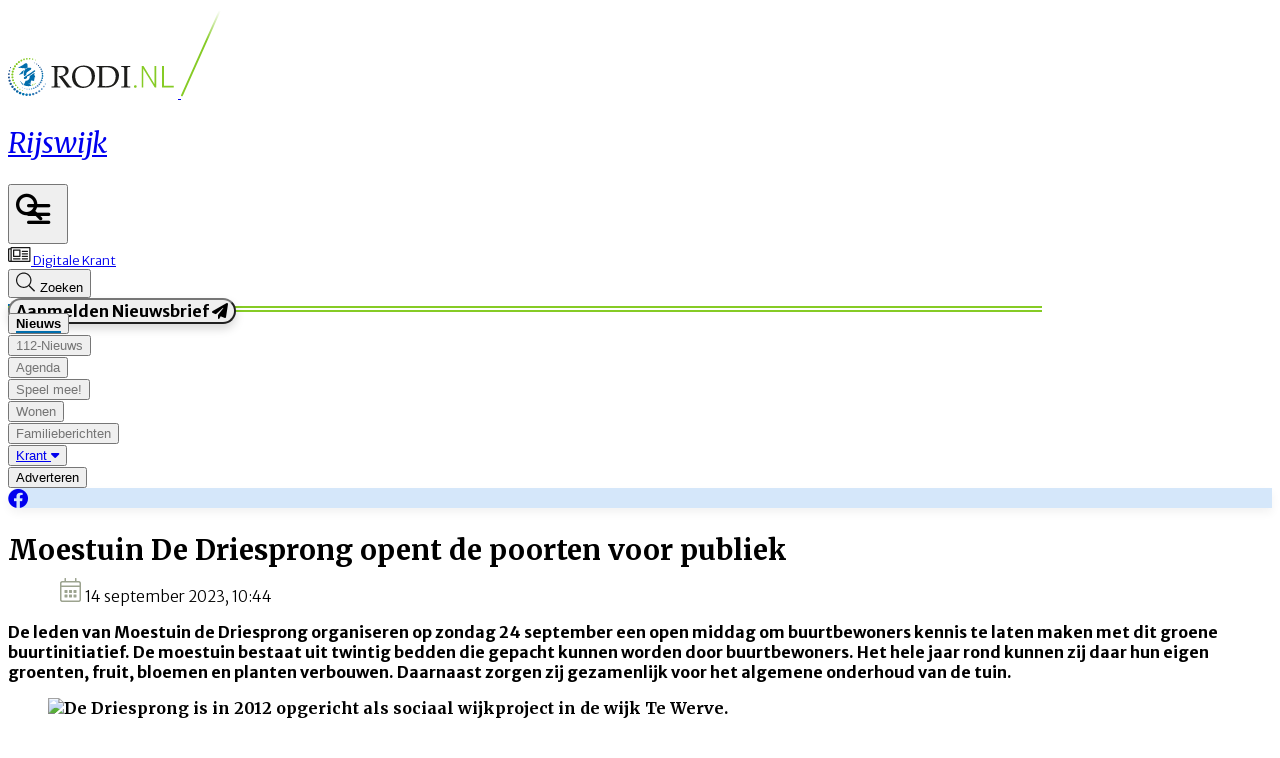

--- FILE ---
content_type: text/html; charset=utf-8
request_url: https://www.rodi.nl/rijswijk/nieuws/357366/moestuin-de-driesprong-opent-de-poorten-voor-publiek
body_size: 47502
content:
<!DOCTYPE html>
<html lang="nl">
<head>
    <meta charset="utf-8"/>
    <meta name="viewport" content="width=device-width, initial-scale=1.0"/>
    <title>Moestuin De Driesprong opent de poorten voor publiek | Al het nieuws uit Rijswijk</title>
<script src="https://code.jquery.com/jquery-3.6.0.min.js" integrity="sha256-/xUj+3OJU5yExlq6GSYGSHk7tPXikynS7ogEvDej/m4=" crossorigin="anonymous"></script><script type="text/javascript">
/**
 * @file postscribe
 * @description Asynchronously write javascript, even with document.write.
 * @version v2.0.8
 * @see {@link https://krux.github.io/postscribe}
 * @license MIT
 * @author Derek Brans
 * @copyright 2016 Krux Digital, Inc
 */
!function (t, e) { "object" == typeof exports && "object" == typeof module ? module.exports = e() : "function" == typeof define && define.amd ? define([], e) : "object" == typeof exports ? exports["postscribe"] = e() : t["postscribe"] = e() }(this, function () { return function (t) { function e(n) { if (r[n]) return r[n].exports; var o = r[n] = { "exports": {}, "id": n, "loaded": !1 }; return t[n].call(o.exports, o, o.exports, e), o.loaded = !0, o.exports } var r = {}; return e.m = t, e.c = r, e.p = "", e(0) }([function (t, e, r) { "use strict"; function n(t) { return t && t.__esModule ? t : { "default": t } } var o = r(1), i = n(o); t.exports = i["default"] }, function (t, e, r) { "use strict"; function n(t) { if (t && t.__esModule) return t; var e = {}; if (null != t) for (var r in t) Object.prototype.hasOwnProperty.call(t, r) && (e[r] = t[r]); return e["default"] = t, e } function o(t) { return t && t.__esModule ? t : { "default": t } } function i() { } function a() { var t = m.shift(); if (t) { var e = h.last(t); e.afterDequeue(), t.stream = s.apply(void 0, t), e.afterStreamStart() } } function s(t, e, r) { function n(t) { t = r.beforeWrite(t), g.write(t), r.afterWrite(t) } g = new p["default"](t, r), g.id = y++, g.name = r.name || g.id, u.streams[g.name] = g; var o = t.ownerDocument, s = { "close": o.close, "open": o.open, "write": o.write, "writeln": o.writeln }; c(o, { "close": i, "open": i, "write": function () { for (var t = arguments.length, e = Array(t), r = 0; r < t; r++)e[r] = arguments[r]; return n(e.join("")) }, "writeln": function () { for (var t = arguments.length, e = Array(t), r = 0; r < t; r++)e[r] = arguments[r]; return n(e.join("") + "\n") } }); var l = g.win.onerror || i; return g.win.onerror = function (t, e, n) { r.error({ "msg": t + " - " + e + ": " + n }), l.apply(g.win, [t, e, n]) }, g.write(e, function () { c(o, s), g.win.onerror = l, r.done(), g = null, a() }), g } function u(t, e, r) { if (h.isFunction(r)) r = { "done": r }; else if ("clear" === r) return m = [], g = null, void (y = 0); r = h.defaults(r, d), t = /^#/.test(t) ? window.document.getElementById(t.substr(1)) : t.jquery ? t[0] : t; var n = [t, e, r]; return t.postscribe = { "cancel": function () { n.stream ? n.stream.abort() : n[1] = i } }, r.beforeEnqueue(n), m.push(n), g || a(), t.postscribe } e.__esModule = !0; var c = Object.assign || function (t) { for (var e = 1; e < arguments.length; e++) { var r = arguments[e]; for (var n in r) Object.prototype.hasOwnProperty.call(r, n) && (t[n] = r[n]) } return t }; e["default"] = u; var l = r(2), p = o(l), f = r(4), h = n(f), d = { "afterAsync": i, "afterDequeue": i, "afterStreamStart": i, "afterWrite": i, "autoFix": !0, "beforeEnqueue": i, "beforeWriteToken": function (t) { return t }, "beforeWrite": function (t) { return t }, "done": i, "error": function (t) { throw new Error(t.msg) }, "releaseAsync": !1 }, y = 0, m = [], g = null; c(u, { "streams": {}, "queue": m, "WriteStream": p["default"] }) }, function (t, e, r) { "use strict"; function n(t) { if (t && t.__esModule) return t; var e = {}; if (null != t) for (var r in t) Object.prototype.hasOwnProperty.call(t, r) && (e[r] = t[r]); return e["default"] = t, e } function o(t) { return t && t.__esModule ? t : { "default": t } } function i(t, e) { if (!(t instanceof e)) throw new TypeError("Cannot call a class as a function") } function a(t, e) { var r = d + e, n = t.getAttribute(r); return f.existy(n) ? String(n) : n } function s(t, e) { var r = arguments.length > 2 && void 0 !== arguments[2] ? arguments[2] : null, n = d + e; f.existy(r) && "" !== r ? t.setAttribute(n, r) : t.removeAttribute(n) } e.__esModule = !0; var u = Object.assign || function (t) { for (var e = 1; e < arguments.length; e++) { var r = arguments[e]; for (var n in r) Object.prototype.hasOwnProperty.call(r, n) && (t[n] = r[n]) } return t }, c = r(3), l = o(c), p = r(4), f = n(p), h = !1, d = "data-ps-", y = "ps-style", m = "ps-script", g = function () { function t(e) { var r = arguments.length > 1 && void 0 !== arguments[1] ? arguments[1] : {}; i(this, t), this.root = e, this.options = r, this.doc = e.ownerDocument, this.win = this.doc.defaultView || this.doc.parentWindow, this.parser = new l["default"]("", { "autoFix": r.autoFix }), this.actuals = [e], this.proxyHistory = "", this.proxyRoot = this.doc.createElement(e.nodeName), this.scriptStack = [], this.writeQueue = [], s(this.proxyRoot, "proxyof", 0) } return t.prototype.write = function () { var t; for ((t = this.writeQueue).push.apply(t, arguments); !this.deferredRemote && this.writeQueue.length;) { var e = this.writeQueue.shift(); f.isFunction(e) ? this._callFunction(e) : this._writeImpl(e) } }, t.prototype._callFunction = function (t) { var e = { "type": "function", "value": t.name || t.toString() }; this._onScriptStart(e), t.call(this.win, this.doc), this._onScriptDone(e) }, t.prototype._writeImpl = function (t) { this.parser.append(t); for (var e = void 0, r = void 0, n = void 0, o = []; (e = this.parser.readToken()) && !(r = f.isScript(e)) && !(n = f.isStyle(e));)e = this.options.beforeWriteToken(e), e && o.push(e); o.length > 0 && this._writeStaticTokens(o), r && this._handleScriptToken(e), n && this._handleStyleToken(e) }, t.prototype._writeStaticTokens = function (t) { var e = this._buildChunk(t); return e.actual ? (e.html = this.proxyHistory + e.actual, this.proxyHistory += e.proxy, this.proxyRoot.innerHTML = e.html, h && (e.proxyInnerHTML = this.proxyRoot.innerHTML), this._walkChunk(), h && (e.actualInnerHTML = this.root.innerHTML), e) : null }, t.prototype._buildChunk = function (t) { for (var e = this.actuals.length, r = [], n = [], o = [], i = t.length, a = 0; a < i; a++) { var s = t[a], u = s.toString(); if (r.push(u), s.attrs) { if (!/^noscript$/i.test(s.tagName)) { var c = e++; n.push(u.replace(/(\/?>)/, " " + d + "id=" + c + " $1")), s.attrs.id !== m && s.attrs.id !== y && o.push("atomicTag" === s.type ? "" : "<" + s.tagName + " " + d + "proxyof=" + c + (s.unary ? " />" : ">")) } } else n.push(u), o.push("endTag" === s.type ? u : "") } return { "tokens": t, "raw": r.join(""), "actual": n.join(""), "proxy": o.join("") } }, t.prototype._walkChunk = function () { for (var t = void 0, e = [this.proxyRoot]; f.existy(t = e.shift());) { var r = 1 === t.nodeType, n = r && a(t, "proxyof"); if (!n) { r && (this.actuals[a(t, "id")] = t, s(t, "id")); var o = t.parentNode && a(t.parentNode, "proxyof"); o && this.actuals[o].appendChild(t) } e.unshift.apply(e, f.toArray(t.childNodes)) } }, t.prototype._handleScriptToken = function (t) { var e = this, r = this.parser.clear(); r && this.writeQueue.unshift(r), t.src = t.attrs.src || t.attrs.SRC, t = this.options.beforeWriteToken(t), t && (t.src && this.scriptStack.length ? this.deferredRemote = t : this._onScriptStart(t), this._writeScriptToken(t, function () { e._onScriptDone(t) })) }, t.prototype._handleStyleToken = function (t) { var e = this.parser.clear(); e && this.writeQueue.unshift(e), t.type = t.attrs.type || t.attrs.TYPE || "text/css", t = this.options.beforeWriteToken(t), t && this._writeStyleToken(t), e && this.write() }, t.prototype._writeStyleToken = function (t) { var e = this._buildStyle(t); this._insertCursor(e, y), t.content && (e.styleSheet && !e.sheet ? e.styleSheet.cssText = t.content : e.appendChild(this.doc.createTextNode(t.content))) }, t.prototype._buildStyle = function (t) { var e = this.doc.createElement(t.tagName); return e.setAttribute("type", t.type), f.eachKey(t.attrs, function (t, r) { e.setAttribute(t, r) }), e }, t.prototype._insertCursor = function (t, e) { this._writeImpl('<span id="' + e + '"/>'); var r = this.doc.getElementById(e); r && r.parentNode.replaceChild(t, r) }, t.prototype._onScriptStart = function (t) { t.outerWrites = this.writeQueue, this.writeQueue = [], this.scriptStack.unshift(t) }, t.prototype._onScriptDone = function (t) { return t !== this.scriptStack[0] ? void this.options.error({ "msg": "Bad script nesting or script finished twice" }) : (this.scriptStack.shift(), this.write.apply(this, t.outerWrites), void (!this.scriptStack.length && this.deferredRemote && (this._onScriptStart(this.deferredRemote), this.deferredRemote = null))) }, t.prototype._writeScriptToken = function (t, e) { var r = this._buildScript(t), n = this._shouldRelease(r), o = this.options.afterAsync; t.src && (r.src = t.src, this._scriptLoadHandler(r, n ? o : function () { e(), o() })); try { this._insertCursor(r, m), r.src && !n || e() } catch (t) { this.options.error(t), e() } }, t.prototype._buildScript = function (t) { var e = this.doc.createElement(t.tagName); return f.eachKey(t.attrs, function (t, r) { e.setAttribute(t, r) }), t.content && (e.text = t.content), e }, t.prototype._scriptLoadHandler = function (t, e) { function r() { t = t.onload = t.onreadystatechange = t.onerror = null } function n() { r(), null != e && e(), e = null } function o(t) { r(), a(t), null != e && e(), e = null } function i(t, e) { var r = t["on" + e]; null != r && (t["_on" + e] = r) } var a = this.options.error; i(t, "load"), i(t, "error"), u(t, { "onload": function () { if (t._onload) try { t._onload.apply(this, Array.prototype.slice.call(arguments, 0)) } catch (e) { o({ "msg": "onload handler failed " + e + " @ " + t.src }) } n() }, "onerror": function () { if (t._onerror) try { t._onerror.apply(this, Array.prototype.slice.call(arguments, 0)) } catch (e) { return void o({ "msg": "onerror handler failed " + e + " @ " + t.src }) } o({ "msg": "remote script failed " + t.src }) }, "onreadystatechange": function () { /^(loaded|complete)$/.test(t.readyState) && n() } }) }, t.prototype._shouldRelease = function (t) { var e = /^script$/i.test(t.nodeName); return !e || !!(this.options.releaseAsync && t.src && t.hasAttribute("async")) }, t }(); e["default"] = g }, function (t, e, r) { !function (e, r) { t.exports = r() }(this, function () { return function (t) { function e(n) { if (r[n]) return r[n].exports; var o = r[n] = { "exports": {}, "id": n, "loaded": !1 }; return t[n].call(o.exports, o, o.exports, e), o.loaded = !0, o.exports } var r = {}; return e.m = t, e.c = r, e.p = "", e(0) }([function (t, e, r) { "use strict"; function n(t) { return t && t.__esModule ? t : { "default": t } } var o = r(1), i = n(o); t.exports = i["default"] }, function (t, e, r) { "use strict"; function n(t) { return t && t.__esModule ? t : { "default": t } } function o(t) { if (t && t.__esModule) return t; var e = {}; if (null != t) for (var r in t) Object.prototype.hasOwnProperty.call(t, r) && (e[r] = t[r]); return e["default"] = t, e } function i(t, e) { if (!(t instanceof e)) throw new TypeError("Cannot call a class as a function") } e.__esModule = !0; var a = r(2), s = o(a), u = r(3), c = o(u), l = r(6), p = n(l), f = r(5), h = { "comment": /^<!--/, "endTag": /^<\//, "atomicTag": /^<\s*(script|style|noscript|iframe|textarea)[\s\/>]/i, "startTag": /^</, "chars": /^[^<]/ }, d = function () { function t() { var e = this, r = arguments.length > 0 && void 0 !== arguments[0] ? arguments[0] : "", n = arguments.length > 1 && void 0 !== arguments[1] ? arguments[1] : {}; i(this, t), this.stream = r; var o = !1, a = {}; for (var u in s) s.hasOwnProperty(u) && (n.autoFix && (a[u + "Fix"] = !0), o = o || a[u + "Fix"]); o ? (this._readToken = (0, p["default"])(this, a, function () { return e._readTokenImpl() }), this._peekToken = (0, p["default"])(this, a, function () { return e._peekTokenImpl() })) : (this._readToken = this._readTokenImpl, this._peekToken = this._peekTokenImpl) } return t.prototype.append = function (t) { this.stream += t }, t.prototype.prepend = function (t) { this.stream = t + this.stream }, t.prototype._readTokenImpl = function () { var t = this._peekTokenImpl(); if (t) return this.stream = this.stream.slice(t.length), t }, t.prototype._peekTokenImpl = function () { for (var t in h) if (h.hasOwnProperty(t) && h[t].test(this.stream)) { var e = c[t](this.stream); if (e) return "startTag" === e.type && /script|style/i.test(e.tagName) ? null : (e.text = this.stream.substr(0, e.length), e) } }, t.prototype.peekToken = function () { return this._peekToken() }, t.prototype.readToken = function () { return this._readToken() }, t.prototype.readTokens = function (t) { for (var e = void 0; e = this.readToken();)if (t[e.type] && t[e.type](e) === !1) return }, t.prototype.clear = function () { var t = this.stream; return this.stream = "", t }, t.prototype.rest = function () { return this.stream }, t }(); e["default"] = d, d.tokenToString = function (t) { return t.toString() }, d.escapeAttributes = function (t) { var e = {}; for (var r in t) t.hasOwnProperty(r) && (e[r] = (0, f.escapeQuotes)(t[r], null)); return e }, d.supports = s; for (var y in s) s.hasOwnProperty(y) && (d.browserHasFlaw = d.browserHasFlaw || !s[y] && y) }, function (t, e) { "use strict"; e.__esModule = !0; var r = !1, n = !1, o = window.document.createElement("div"); try { var i = "<P><I></P></I>"; o.innerHTML = i, e.tagSoup = r = o.innerHTML !== i } catch (t) { e.tagSoup = r = !1 } try { o.innerHTML = "<P><i><P></P></i></P>", e.selfClose = n = 2 === o.childNodes.length } catch (t) { e.selfClose = n = !1 } o = null, e.tagSoup = r, e.selfClose = n }, function (t, e, r) { "use strict"; function n(t) { var e = t.indexOf("-->"); if (e >= 0) return new c.CommentToken(t.substr(4, e - 1), e + 3) } function o(t) { var e = t.indexOf("<"); return new c.CharsToken(e >= 0 ? e : t.length) } function i(t) { var e = t.indexOf(">"); if (e !== -1) { var r = t.match(l.startTag); if (r) { var n = function () { var t = {}, e = {}, n = r[2]; return r[2].replace(l.attr, function (r, o) { arguments[2] || arguments[3] || arguments[4] || arguments[5] ? arguments[5] ? (t[arguments[5]] = "", e[arguments[5]] = !0) : t[o] = arguments[2] || arguments[3] || arguments[4] || l.fillAttr.test(o) && o || "" : t[o] = "", n = n.replace(r, "") }), { "v": new c.StartTagToken(r[1], r[0].length, t, e, (!!r[3]), n.replace(/^[\s\uFEFF\xA0]+|[\s\uFEFF\xA0]+$/g, "")) } }(); if ("object" === ("undefined" == typeof n ? "undefined" : u(n))) return n.v } } } function a(t) { var e = i(t); if (e) { var r = t.slice(e.length); if (r.match(new RegExp("</\\s*" + e.tagName + "\\s*>", "i"))) { var n = r.match(new RegExp("([\\s\\S]*?)</\\s*" + e.tagName + "\\s*>", "i")); if (n) return new c.AtomicTagToken(e.tagName, n[0].length + e.length, e.attrs, e.booleanAttrs, n[1]) } } } function s(t) { var e = t.match(l.endTag); if (e) return new c.EndTagToken(e[1], e[0].length) } e.__esModule = !0; var u = "function" == typeof Symbol && "symbol" == typeof Symbol.iterator ? function (t) { return typeof t } : function (t) { return t && "function" == typeof Symbol && t.constructor === Symbol && t !== Symbol.prototype ? "symbol" : typeof t }; e.comment = n, e.chars = o, e.startTag = i, e.atomicTag = a, e.endTag = s; var c = r(4), l = { "startTag": /^<([\-A-Za-z0-9_]+)((?:\s+[\w\-]+(?:\s*=?\s*(?:(?:"[^"]*")|(?:'[^']*')|[^>\s]+))?)*)\s*(\/?)>/, "endTag": /^<\/([\-A-Za-z0-9_]+)[^>]*>/, "attr": /(?:([\-A-Za-z0-9_]+)\s*=\s*(?:(?:"((?:\\.|[^"])*)")|(?:'((?:\\.|[^'])*)')|([^>\s]+)))|(?:([\-A-Za-z0-9_]+)(\s|$)+)/g, "fillAttr": /^(checked|compact|declare|defer|disabled|ismap|multiple|nohref|noresize|noshade|nowrap|readonly|selected)$/i } }, function (t, e, r) { "use strict"; function n(t, e) { if (!(t instanceof e)) throw new TypeError("Cannot call a class as a function") } e.__esModule = !0, e.EndTagToken = e.AtomicTagToken = e.StartTagToken = e.TagToken = e.CharsToken = e.CommentToken = e.Token = void 0; var o = r(5), i = (e.Token = function t(e, r) { n(this, t), this.type = e, this.length = r, this.text = "" }, e.CommentToken = function () { function t(e, r) { n(this, t), this.type = "comment", this.length = r || (e ? e.length : 0), this.text = "", this.content = e } return t.prototype.toString = function () { return "<!--" + this.content }, t }(), e.CharsToken = function () { function t(e) { n(this, t), this.type = "chars", this.length = e, this.text = "" } return t.prototype.toString = function () { return this.text }, t }(), e.TagToken = function () { function t(e, r, o, i, a) { n(this, t), this.type = e, this.length = o, this.text = "", this.tagName = r, this.attrs = i, this.booleanAttrs = a, this.unary = !1, this.html5Unary = !1 } return t.formatTag = function (t) { var e = arguments.length > 1 && void 0 !== arguments[1] ? arguments[1] : null, r = "<" + t.tagName; for (var n in t.attrs) if (t.attrs.hasOwnProperty(n)) { r += " " + n; var i = t.attrs[n]; "undefined" != typeof t.booleanAttrs && "undefined" != typeof t.booleanAttrs[n] || (r += '="' + (0, o.escapeQuotes)(i) + '"') } return t.rest && (r += " " + t.rest), r += t.unary && !t.html5Unary ? "/>" : ">", void 0 !== e && null !== e && (r += e + "</" + t.tagName + ">"), r }, t }()); e.StartTagToken = function () { function t(e, r, o, i, a, s) { n(this, t), this.type = "startTag", this.length = r, this.text = "", this.tagName = e, this.attrs = o, this.booleanAttrs = i, this.html5Unary = !1, this.unary = a, this.rest = s } return t.prototype.toString = function () { return i.formatTag(this) }, t }(), e.AtomicTagToken = function () { function t(e, r, o, i, a) { n(this, t), this.type = "atomicTag", this.length = r, this.text = "", this.tagName = e, this.attrs = o, this.booleanAttrs = i, this.unary = !1, this.html5Unary = !1, this.content = a } return t.prototype.toString = function () { return i.formatTag(this, this.content) }, t }(), e.EndTagToken = function () { function t(e, r) { n(this, t), this.type = "endTag", this.length = r, this.text = "", this.tagName = e } return t.prototype.toString = function () { return "</" + this.tagName + ">" }, t }() }, function (t, e) { "use strict"; function r(t) { var e = arguments.length > 1 && void 0 !== arguments[1] ? arguments[1] : ""; return t ? t.replace(/([^"]*)"/g, function (t, e) { return /\\/.test(e) ? e + '"' : e + '\\"' }) : e } e.__esModule = !0, e.escapeQuotes = r }, function (t, e) { "use strict"; function r(t) { return t && "startTag" === t.type && (t.unary = s.test(t.tagName) || t.unary, t.html5Unary = !/\/>$/.test(t.text)), t } function n(t, e) { var n = t.stream, o = r(e()); return t.stream = n, o } function o(t, e) { var r = e.pop(); t.prepend("</" + r.tagName + ">") } function i() { var t = []; return t.last = function () { return this[this.length - 1] }, t.lastTagNameEq = function (t) { var e = this.last(); return e && e.tagName && e.tagName.toUpperCase() === t.toUpperCase() }, t.containsTagName = function (t) { for (var e, r = 0; e = this[r]; r++)if (e.tagName === t) return !0; return !1 }, t } function a(t, e, a) { function s() { var e = n(t, a); e && l[e.type] && l[e.type](e) } var c = i(), l = { "startTag": function (r) { var n = r.tagName; "TR" === n.toUpperCase() && c.lastTagNameEq("TABLE") ? (t.prepend("<TBODY>"), s()) : e.selfCloseFix && u.test(n) && c.containsTagName(n) ? c.lastTagNameEq(n) ? o(t, c) : (t.prepend("</" + r.tagName + ">"), s()) : r.unary || c.push(r) }, "endTag": function (r) { var n = c.last(); n ? e.tagSoupFix && !c.lastTagNameEq(r.tagName) ? o(t, c) : c.pop() : e.tagSoupFix && (a(), s()) } }; return function () { return s(), r(a()) } } e.__esModule = !0, e["default"] = a; var s = /^(AREA|BASE|BASEFONT|BR|COL|FRAME|HR|IMG|INPUT|ISINDEX|LINK|META|PARAM|EMBED)$/i, u = /^(COLGROUP|DD|DT|LI|OPTIONS|P|TD|TFOOT|TH|THEAD|TR)$/i }]) }) }, function (t, e) { "use strict"; function r(t) { return void 0 !== t && null !== t } function n(t) { return "function" == typeof t } function o(t, e, r) { var n = void 0, o = t && t.length || 0; for (n = 0; n < o; n++)e.call(r, t[n], n) } function i(t, e, r) { for (var n in t) t.hasOwnProperty(n) && e.call(r, n, t[n]) } function a(t, e) { return t = t || {}, i(e, function (e, n) { r(t[e]) || (t[e] = n) }), t } function s(t) { try { return Array.prototype.slice.call(t) } catch (r) { var e = function () { var e = []; return o(t, function (t) { e.push(t) }), { "v": e } }(); if ("object" === ("undefined" == typeof e ? "undefined" : f(e))) return e.v } } function u(t) { return t[t.length - 1] } function c(t, e) { return !(!t || "startTag" !== t.type && "atomicTag" !== t.type || !("tagName" in t)) && !!~t.tagName.toLowerCase().indexOf(e) } function l(t) { return c(t, "script") } function p(t) { return c(t, "style") } e.__esModule = !0; var f = "function" == typeof Symbol && "symbol" == typeof Symbol.iterator ? function (t) { return typeof t } : function (t) { return t && "function" == typeof Symbol && t.constructor === Symbol && t !== Symbol.prototype ? "symbol" : typeof t }; e.existy = r, e.isFunction = n, e.each = o, e.eachKey = i, e.defaults = a, e.toArray = s, e.last = u, e.isTag = c, e.isScript = l, e.isStyle = p }]) });
</script>    

    <style type="text/css">
        :root {
            --color-primary: 0, 109, 172;
            --color-secondary: 134, 203, 37;
            --color-premium: 1, 176, 1;
            --color-black: 0, 0, 0;
            --color-white: 255, 255, 255;
            --color-gray: 128, 128, 128;
        }
        @media (prefers-color-scheme: dark) {
            .dark\:bg-dark{background-color:#121212 }
        }
    </style>

<meta name="description" content="De leden van Moestuin de Driesprong organiseren op zondag 24 september een open middag om buurtbewoners kennis te laten maken met dit groene buurtinitiatief. De moestuin bestaat uit twintig bedden die gepacht kunnen worden door buurtbewoners. Het hele jaar rond kunnen zij daar hun eigen groenten, fruit, bloemen en planten verbouwen. Daarnaast zorgen zij gezamenlijk voor het algemene onderhoud van de tuin."/>

    <link rel="icon" type="image/png" href="https://storage.pubble.nl/assets/favicons/www/rodi/favicon-48x48.png?v=gBHg" sizes="48x48" />
    <link rel="icon" type="image/svg+xml" href="https://storage.pubble.nl/assets/favicons/www/rodi/favicon.svg?v=gBHg" />
    <link rel="shortcut icon" href="https://storage.pubble.nl/assets/favicons/www/rodi/favicon.ico?v=gBHg" />
    <link rel="apple-touch-icon" sizes="180x180" href="https://storage.pubble.nl/assets/favicons/www/rodi/apple-touch-icon.png?v=gBHg" />
    <link rel="shortcut icon" href="https://storage.pubble.nl/assets/favicons/www/rodi/favicon.ico?v=gBHg">
    <meta name="apple-mobile-web-app-capable" content="yes">


<script type="application/ld+json">
    {
  "@context": "https://schema.org",
  "@type": "WebSite",
  "name": "Rijswijk",
  "url": "https://rodi.nl/",
  "potentialAction": {
    "@type": "SearchAction",
    "target": {
      "@type": "EntryPoint",
      "urlTemplate": "https://rodi.nl/search?q={search_term_string}"
    },
    "queryInput": "required name=search_term_string"
  }
}
</script>
    


<script type="text/javascript">
    var exports = {};
    var pubbleEnv = {
        pubbleContentApiKey: 'Ad61zBzniWBcIXTaWCmhPQ==',
        pubbleContentApiHash: 'cm9kaWRhdGF8MTAzfHJvZGkubmw=',
        domain: 'rodi.nl',
        language: 'nl',
        commonDomain: '',
        userId: typeof ConsentGiven !== "function" || ConsentGiven('marketing') ? '0' : null,
        subscriptions: null,
        pushEnabled: false,
        regionPages: true,
        regionPagesAutoRedirect: true,
        isAuthenticated: false,
        hasPrivileges: false,
        region: 'rijswijk',
    };
    var lureArticle = {
        articleAccessLevel: 'Open',
        userAccessLevel: 'Visitor',
        articlesLeft: -1,
        articleId: 357366,
        hasAccess: true,
        articleHeadline: 'Moestuin De Driesprong opent de poorten voor publiek',
        articleType: 'InternetArticle',
        authorIds: [524],
        articleContentType: 'Nieuws',
        articleIsLiveBlog: false
    }

    window.dataLayer = window.dataLayer || [];

    window.dataLayer.push({
        'articleId': 357366,
        'userId': typeof ConsentGiven !== "function" || ConsentGiven('marketing') ? '0' : 'n.a.',
        'pageType': 'article',
        'region': 'rijswijk'
    });
</script>
    

    
    <!-- RSS Feed Links -->
    <link rel="alternate" type="application/rss+xml" href="https://www.rodi.nl/rss" title="Rijswijk RSS Feed">






        <meta name="robots" content="max-image-preview:large">

    <link rel="canonical" href="https://www.rodi.nl/rijswijk/nieuws/357366/moestuin-de-driesprong-opent-de-poorten-voor-publiek"/>
    <meta property="article:published_time"
          content="2023-09-14T10:44:00+02:00"/>
    <meta property="og:title" content="Moestuin De Driesprong opent de poorten voor publiek"/>
    <meta property="og:url" content="https://www.rodi.nl/rijswijk/nieuws/357366/moestuin-de-driesprong-opent-de-poorten-voor-publiek"/>
    <meta name="syndication-source" content="https://www.rodi.nl/rijswijk/nieuws/357366/moestuin-de-driesprong-opent-de-poorten-voor-publiek"/>
    <meta name="original-source" content="https://www.rodi.nl/rijswijk/nieuws/357366/moestuin-de-driesprong-opent-de-poorten-voor-publiek"/>
    <meta property="og:type" content="article"/>

        <meta property="og:description" content="De leden van Moestuin de Driesprong organiseren op zondag 24 september een open middag om buurtbewoners kennis te laten maken met dit groene buurtinitiatief. De moestuin bestaat uit twintig bedden die gepacht kunnen worden door buurtbewoners. Het hele jaar rond kunnen zij daar hun eigen groenten, fruit, bloemen en planten verbouwen. Daarnaast zorgen zij gezamenlijk voor het algemene onderhoud van de tuin.">

        <meta property="article:modified_time"
              content="2023-09-14T10:44:12+02:00"/>

        <meta name="twitter:image" content="https://images.pubble.cloud/worker/jpg/quick/1200/675/648e3015/content/2023/9/9a348baa-9984-49b8-b98e-ebc44bc6d626"/>
        <meta property="og:image" content="https://images.pubble.cloud/worker/jpg/quick/1200/675/648e3015/content/2023/9/9a348baa-9984-49b8-b98e-ebc44bc6d626"/>
        <meta property="og:image:type" content="image/jpeg"/>
        <meta property="og:image:width" content="1200"/>
        <meta property="og:image:height" content="675"/>
        <meta name="twitter:card" content="summary_large_image"/>
        <script type="application/ld+json">
 {"@context":"https://schema.org","@type":"NewsArticle","mainEntityOfPage":{"@type":"WebPage","@id":"https://www.rodi.nl/rijswijk/nieuws/357366/moestuin-de-driesprong-opent-de-poorten-voor-publiek"},"headline":"Moestuin De Driesprong opent de poorten voor publiek","image":"https://images.pubble.cloud/worker/jpg/quick/1200/675/648e3015/content/2023/9/9a348baa-9984-49b8-b98e-ebc44bc6d626","datePublished":"2023-09-14T10:44:00\u002B02:00","dateModified":"2023-09-14T10:44:12\u002B02:00","articleMainSection":"","articleSection":"Nieuws","author":[{"@type":"NewsMediaOrganization","name":"Rijswijk"}],"publisher":{"name":"Rijswijk","@type":"NewsMediaOrganization","logo":{"@type":"ImageObject","url":"https://storage.pubble.nl/assets/favicons/www/rodi/apple-touch-icon.png?v=@gBHg"},"sameAs":["https://www.facebook.com/RodiRijswijk","https://twitter.com/RodiRijswijk"]},"keywords":"","description":"De leden van Moestuin de Driesprong organiseren op zondag 24 september een open middag om buurtbewoners kennis te laten maken met dit groene buurtinitiatief. De moestuin bestaat uit twintig bedden die gepacht kunnen worden door buurtbewoners. Het hele jaar rond kunnen zij daar hun eigen groenten, fruit, bloemen en planten verbouwen..","isAccessibleForFree":"True","hasPart":{"@type":"WebPageElement","isAccessibleForFree":"True","cssSelector":".paywall"}}

        
        </script>


    <link rel="dns-prefetch" href="//storage.pubble.cloud">
    <link rel="dns-prefetch" href="//storage.pubble.nl">

    <link rel="stylesheet" href="//storage.pubble.cloud/assets/static/css/tailwind.styles.min.css?v=251026-1"/>

    <script defer src="https://storage.pubble.nl/assets/web/alpine-intersect-3-10-5.cdn.min.js"></script>
    <style>[x-cloak]{display: none !important;}@media(min-width:768px){.pubble__figure.float-right{margin-right:0!important;margin-left:0!important}}#searchTerm,.rounded-full{border-radius:9999px}.rounded-custom{border-radius:20px}.rounded-custom-2{border-radius:10px}.border-bottom{border-bottom:2px solid}.align-items-center{align-items:center}.max-w-6xl{max-width:76rem}.button-gradient-secondary{background:linear-gradient(90deg,rgba(var(--color-secondary),1) 0%,rgba(var(--color-premium),1) 100%)}.button-gradient-secondary:hover{background:linear-gradient(90deg,rgba(var(--color-secondary),1) 100%,rgba(var(--color-premium),1) 100%)}.border-black{border-color:#000}.text-gray{color:#757575}.gradient-custom{background:linear-gradient(180deg,rgba(24,24,24,0) 25%,rgba(0,0,0,1) 100%)}.top-custom{top:172px}.text-shadow{text-shadow:0 5px 10px rgba(0,0,0,.05)}@media only screen and (max-width:768px){.image-size-custom{object-fit:cover!important;width:100px!important;height:100px!important;max-width:100px!important}.image-size-custom-2{object-fit:cover!important;width:150px!important;height:150px!important}.max-height-custom{max-height:132px!important}.p-splash-custom{padding:.75rem!important}.gap-header-custom{gap:1rem!important}.gap-article-feed-custom{gap:.5rem!important}}.gap-article-feed-custom{gap:1.25rem}.gap-header-custom{gap:3rem}.p-splash-custom{padding:2.5rem}.max-height-custom{max-height:100%}.image-size-custom{object-fit:cover;width:250px;max-width:250px!important;height:200px}.image-size-custom-2{object-fit:cover;width:250px;max-width:250px!important;height:200px}.broad-image-size-custom{width:300px;height:200px}.small-image-size-custom{object-fit:cover;width:125px;max-width:125px;height:100px}ul li::marker{--tw-text-opacity:1;color:rgba(var(--color-primary),var(--tw-text-opacity));font-size:20px;margin-top:5px;display:inline-block}.search-margin-custom{margin-left:-40px}.wonen-image-custom{height:413px;object-fit:cover}.tall-image-custom{height:353px}.mx-custom{margin-left:-50px;margin-right:50px}.mb-custom{margin-bottom:-170px}.submenu-margin{margin-left:-20px;margin-top:5px}.bg-new-look{background-color:#f9c8a8}.header-underline-primary{border:1px solid rgba(var(--color-primary),1);width:160px}.header-underline-primary-alternative{border:1px solid rgba(var(--color-primary),1);width:227px}.header-underline-primary-alternative-two{border:1px solid rgba(var(--color-primary),1);width:958px}.header-underline-secondary{border:1px solid rgba(var(--color-secondary),1);width:100%;max-width:1032px}.header-underline-margin{margin-top:-20px}.menuItemButton:hover span{border-bottom:2px solid}.ml-search-bar-icon{margin-left:-35px}.mobile-icons-height{width:60px;height:60px}.icon-size-familieberichten-custom{width:28px;height:26px}.bg-primary-light{background-color:#006dac0a}.bg-primary-light-filled{background:#e5f4f9}.border-primary{border-color:rgba(var(--color-primary),1)}.border-archive{border-color:#f27627!important}.text-secondary-dark{color:#e44b0a}.bg-secondary-dark{background-color:#e44b0a}.border-secondary-dark{border-color:#e44b0a!important}div#gemeenteselectIcon:hover svg path,div#ereaderIcon:hover svg path,div#searchIcon:hover svg path,div#loginIcon:hover svg path{fill:#006dac}div#gemeenteselectIcon:hover,div#ereaderIcon:hover,div#searchIcon:hover,div#loginIcon:hover{color:#006dac}.self-start{align-self:flex-start}.self-end{align-self:flex-end}.float-left{float:left}.right-100{right:100px}@media(min-width:768px){.md\:space-y-16>:not([hidden])~:not([hidden]){--tw-space-y-reverse:0;margin-top:calc(4rem*calc(1 - var(--tw-space-y-reverse)));margin-bottom:calc(4rem*var(--tw-space-y-reverse))}}.footer-padding{padding-top:150px}.footer-gradient{background:linear-gradient(180deg,#4463a6 0%,#263c94 100%)}.tmp-for-chrome-copy{padding-top:150px;background:linear-gradient(180deg,#4463a6 0%,#263c94 100%)}    </style>



    
<style>
input[type="date"]::-webkit-calendar-picker-indicator {
    display: block !important;
    opacity: 1;
    pointer-events: auto;
    width: 20px;
    height: 20px;
}

/* Voor Firefox */
input[type="date"] {
    position: relative;
}

/* Voor Edge/IE */
input[type="date"]::-ms-clear,
input[type="date"]::-ms-reveal {
    display: block !important;
}

.bg-opacity-5 {
  --tw-bg-opacity: 0.05;
}

</style><style>
.text-112-nieuws {
    color: #E44B0A;
}
.bg-112-nieuws {
    background-color: #E44B0A;
}
.border-112-nieuws {
    border-color: #E44B0A !important;
}
.text-amsterdam-750 {
    color: #6B2776;
}
.bg-amsterdam-750 {
    background-color: #E94F16;
}
.border-amsterdam-750 {
    border-color: #E94F16 !important;
}
.text-uit {
    color: #8069DA;
}
.bg-uit {
    background-color: #8069DA;
}
.border-uit {
    border-color: #8069DA !important;
}
.text-sport {
    color: #5FD155;
}
.bg-sport {
    background-color: #5FD155;
}
.border-sport {
    border-color: #5FD155 !important;
}
.text-politiek {
    color: #263C94;
}
.bg-politiek {
    background-color: #263C94;
}
.border-politiek {
    border-color: #263C94 !important;
}
.text-auto {
    color: black;
}
.bg-auto {
    background-color: black;
}
.border-auto {
    border-color: black !important;
}
.text-wonen {
    color: #B18676;
}
.bg-wonen {
    background-color: #B18676;
}
.bg-wonen-light {
    background-color: #F7F3F1;
}
.border-wonen {
    border-color: #B18676 !important;
}
.footer-gradient-wonen {
    background: linear-gradient(180deg, #B18676 0%, #875E4F 100%);
}
.text-partnerbijdrage {
    color: #F27627;
}
.bg-partnerbijdrage {
    background-color: #F27627;
}
.border-partnerbijdrage {
    border-color: #F27627 !important;
}
.text-cultuur {
    color: #139447;
}
.bg-cultuur {
    background-color: #139447;
}
.border-cultuur {
    border-color: #139447 !important;
}
.text-gemeentenieuws {
    color: #0671A2;
}
.bg-gemeentenieuws {
    background-color: #0671A2;
}
.border-gemeentenieuws {
    border-color: #0671A2 !important;
}
.category-112-nieuws .text-primary,
.category-112-nieuws .text-primary:hover {
    color: #E44B0A !important;
}
.category-112-nieuws .bg-primary {
    background-color: #E44B0A;
}
.category-112-nieuws .border-primary,
.category-112-nieuws .border-secondary {
    border-color: #E44B0A !important;
}
.category-112-nieuws .bg-secondary,
.category-112-nieuws .button-gradient-secondary {
    background: #E44B0A !important;
}
.category-112-nieuws .button-gradient-secondary:hover {
    opacity: 0.9;
}
.category-112-nieuws .border-primary {
    border-color: #E44B0A !important;
}
.category-112-nieuws .bg-primary-light {
    background: rgba(228, 75, 10, 0.03);
}
.category-uit .text-primary {
    color: #8069DA;
}
.category-uit .bg-primary {
    background-color: #8069DA;
}
.category-uit .border-primary,
.category-uit .border-secondary {
    border-color: #8069DA !important;
}
.category-uit .bg-secondary,
.category-uit .button-gradient-secondary {
    background: #8069DA !important;
}
.category-uit .button-gradient-secondary:hover {
    opacity: 0.9;
}
.category-uit .border-primary {
    border-color: #8069DA !important;
}
.category-sport .text-primary {
    color: #5FD155;
}
.category-sport .bg-primary {
    background-color: #5FD155;
}
.category-sport .border-primary,
.category-sport .border-secondary {
    border-color: #5FD155 !important;
}
.category-sport .bg-secondary,
.category-sport .button-gradient-secondary {
    background: #5FD155 !important;
}
.category-sport .button-gradient-secondary:hover {
    opacity: 0.9;
}
.category-sport .border-primary {
    border-color: #5FD155 !important;
}
.category-politiek .text-primary {
    color: #263C94;
}
.category-politiek .bg-primary {
    background-color: #263C94;
}
.category-politiek .border-primary,
.category-politiek .border-secondary {
    border-color: #263C94 !important;
}
.category-politiek .bg-secondary,
.category-politiek .button-gradient-secondary {
    background: #263C94 !important;
}
.category-politiek .button-gradient-secondary:hover {
    opacity: 0.9;
}
.category-politiek .border-primary {
    border-color: #263C94 !important;
}
.category-auto .text-primary {
    color: black;
}
.category-auto .bg-primary {
    background-color: black;
}
.category-auto .border-primary,
.category-auto .border-secondary {
    border-color: black !important;
}
.category-auto .bg-secondary,
.category-auto .button-gradient-secondary {
    background:  black !important;
}
.category-auto .button-gradient-secondary:hover {
    opacity: 0.9;
}
.category-auto .border-primary {
    border-color: black !important;
}
.category-wonen .text-primary {
    color: #B18676;
}
.category-wonen .bg-primary {
    background-color: #B18676;
}
.category-wonen .border-primary,
.category-wonen .border-secondary {
    border-color: #B18676 !important;
}
.category-wonen .bg-secondary,
.category-wonen .button-gradient-secondary {
    background: #B18676 !important;
}
.category-wonen .button-gradient-secondary:hover {
    opacity: 0.9;
}
.category-wonen .border-primary {
    border-color: #B18676 !important;
}
.category-duurzaam .text-primary {
    color: #66935F;
}
.category-duurzaam .bg-primary {
    background-color: #66935F;
}
.category-duurzaam .border-primary,
.category-duurzaam .border-secondary {
    border-color: #66935F !important;
}
.category-duurzaam .bg-secondary,
.category-duurzaam .button-gradient-secondary {
    background: #66935F !important;
}
.category-duurzaam .button-gradient-secondary:hover {
    opacity: 0.9;
}
.category-duurzaam .border-primary {
    border-color: #66935F !important;
}
.category-tuin .text-primary {
    color: #AF7999;
}
.category-tuin .bg-primary {
    background-color: #AF7999;
}
.category-tuin .border-primary,
.category-tuin .border-secondary {
    border-color: #AF7999 !important;
}
.category-tuin .bg-secondary,
.category-tuin .button-gradient-secondary {
    background: #AF7999 !important;
}
.category-tuin .button-gradient-secondary:hover {
    opacity: 0.9;
}
.category-tuin .border-primary {
    border-color: #AF7999 !important;
}
.category-accessoires .text-primary {
    color: #76A6B1;
}
.category-accessoires .bg-primary {
    background-color: #76A6B1;
}
.category-accessoires .border-primary,
.category-accessoires .border-secondary {
    border-color: #76A6B1 !important;
}
.category-accessoires .bg-secondary,
.category-accessoires .button-gradient-secondary {
    background: #76A6B1 !important;
}
.category-accessoires .button-gradient-secondary:hover {
    opacity: 0.9;
}
.category-accessoires .border-primary {
    border-color: #76A6B1 !important;
}
.category-huis .text-primary {
    color: #B18676;
}
.category-huis .bg-primary {
    background-color: #B18676;
}
.category-huis .border-primary,
.category-huis .border-secondary {
    border-color: #B18676 !important;
}
.category-huis .bg-secondary,
.category-huis .button-gradient-secondary {
    background: #B18676 !important;
}
.category-huis .button-gradient-secondary:hover {
    opacity: 0.9;
}
.category-huis .border-primary {
    border-color: #B18676 !important;
}
.category-partnerbijdrage .text-primary {
    color: #F27627;
}
.category-partnerbijdrage .bg-primary {
    background-color: #F27627;
}
.category-partnerbijdrage .border-primary,
.category-partnerbijdrage .border-secondary {
    border-color: #F27627 !important;
}
.category-partnerbijdrage .bg-secondary,
.category-partnerbijdrage .button-gradient-secondary {
    background: #F27627 !important;
}
.category-partnerbijdrage .button-gradient-secondary:hover {
    opacity: 0.9;
}
.category-partnerbijdrage .border-primary {
    border-color: #F27627 !important;
}
.category-cultuur .text-primary {
    color: #139447;
}
.category-cultuur .bg-primary {
    background-color: #139447;
}
.category-cultuur .border-primary,
.category-cultuur .border-secondary {
    border-color: #139447 !important;
}
.category-cultuur .bg-secondary,
.category-cultuur .button-gradient-secondary {
    background: #139447 !important;
}
.category-cultuur .button-gradient-secondary:hover {
    opacity: 0.9;
}
.category-cultuur .border-primary {
    border-color: #139447 !important;
}
.category-familieberichten .text-primary {
    color: #90B55F;
}
.category-familieberichten .bg-primary {
    background-color: #90B55F !important;
}
.category-familieberichten .bg-primary:hover {
    opacity: 0.9;
}
.category-familieberichten .border-primary,
.category-familieberichten .border-secondary {
    border-color: #90B55F !important;
}
.category-familieberichten .bg-secondary,
.category-familieberichten .button-gradient-secondary {
    background: #90B55F !important;
}
.category-familieberichten .button-gradient-secondary:hover {
    opacity: 0.9;
}
.category-familieberichten .border-primary {
    border-color: #90B55F !important;
}
.category-gemeentenieuws .text-primary {
    color: #0671A2;
}
.category-gemeentenieuws .bg-primary {
    background-color: #0671A2;
}
.category-gemeentenieuws .border-primary,
.category-gemeentenieuws .border-secondary {
    border-color: #0671A2 !important;
}
.category-gemeentenieuws .bg-secondary,
.category-gemeentenieuws .button-gradient-secondary {
    background: #0671A2 !important;
}
.category-gemeentenieuws .button-gradient-secondary:hover {
    opacity: 0.9;
}
.category-gemeentenieuws .border-primary {
    border-color: #0671A2 !important;
}
.category-amsterdam-750 .text-primary,
.category-amsterdam-750 .text-primary:hover {
    color: #E94F16 !important;
}
.category-amsterdam-750 .bg-primary {
    background-color: #E94F16;
}
.category-amsterdam-750 .border-primary,
.category-amsterdam-750 .border-secondary {
    border-color: #E94F16 !important;
}
.category-amsterdam-750 .bg-secondary,
.category-amsterdam-750 .button-gradient-secondary {
    background: #E94F16 !important;
}
.category-amsterdam-750 .button-gradient-secondary:hover {
    opacity: 0.9;
}
.category-amsterdam-750 .border-primary {
    border-color: #E94F16 !important;
}
.category-amsterdam-750 .bg-primary-light {
    background: rgba(233, 79, 22, 0.03);
}
</style><!--  oude code: <script type="text/javascript" src="https://mmcdn.nl/tags/rodi/rodi.js"></script> -->

<!-- Azerion header new -->
<script>
document.addEventListener('DOMContentLoaded', function() {
var regionValue = pubbleEnv.region;

if (!regionValue) {
         regionValue = 'overzicht';
     }

var scriptElement = document.createElement('script');
scriptElement.src = 'https://mmcdn.nl/tags/rodi/' + regionValue + '.js';
document.head.appendChild(scriptElement);
});
</script><style>
    @media (max-width: 768px) {
        #sub-navigation-bar, #navigation-region-title {
            display: block;
            transform: translateZ(0);
            -moz-transform: translatez(0);
            -ms-transform: translatez(0);
            -o-transform: translatez(0);
            -webkit-transform: translateZ(0);
            -webkit-font-smoothing: antialiased;
        }
        #sub-navigation-bar.hide, #navigation-region-title.hide {
            display: none;
        }
    }
</style>
<script>
    console.log("V9.....");
    let lastKnownScrollPosition = 0;
    let ticking = false;
    const toggleSubHeader = () => {
        const subNavBar = document.getElementById("sub-navigation-bar");
        const navTitle = document.getElementById("navigation-region-title");
        if (window.scrollY <= 100) {
            navTitle.classList.remove("hide");
            subNavBar.classList.remove("hide"); 
        } else if (window.scrollY > lastKnownScrollPosition + 25) {
            subNavBar.classList.add("hide"); 
            navTitle.classList.add("hide"); 
        } else if (window.scrollY < lastKnownScrollPosition - 25) {
            subNavBar.classList.remove("hide");
        }
        lastKnownScrollPosition = window.scrollY;
    };
    document.addEventListener("scroll", (event) => {
        setTimeout(() => {
            window.requestAnimationFrame(() => {
                toggleSubHeader();
            })
        }, 250);
    });
</script><style>
@import url('https://fonts.googleapis.com/css2?family=Merriweather+Sans:wght@700&display=swap');
@import url('https://fonts.googleapis.com/css2?family=Merriweather+Sans:wght@400&display=swap');
@import url('https://fonts.googleapis.com/css2?family=Merriweather+Sans:ital,wght@1,400&display=swap');
@import url('https://fonts.googleapis.com/css2?family=Merriweather+Sans:wght@300&display=swap');
@import url('https://fonts.googleapis.com/css2?family=Merriweather+Sans:ital,wght@1,300&display=swap');

@import url('https://fonts.googleapis.com/css2?family=Merriweather:wght@900&display=swap');
@import url('https://fonts.googleapis.com/css2?family=Merriweather:wght@700&display=swap');
@import url('https://fonts.googleapis.com/css2?family=Merriweather:ital,wght@1,300;1,700&display=swap');
@import url('https://fonts.googleapis.com/css2?family=Merriweather:wght@400&display=swap');
@import url('https://fonts.googleapis.com/css2?family=Merriweather:ital,wght@1,300;1,400&display=swap');
@import url('https://fonts.googleapis.com/css2?family=Merriweather:wght@300&display=swap');

@import url('https://cdnjs.cloudflare.com/ajax/libs/font-awesome/6.2.0/css/all.min.css');

html, body {
  max-width: 100%;
  font-family: "Merriweather" !important;
  font-weight: 700 !important;
  position: relative;
  overflow-x: initial !important;
}
body {
  counter-reset: section;
}
.text-xxs {
  font-size: 12px !important;
}
.text-xs {
  font-size: 13px !important;
}
.text-ss {
  font-size: 14px !important;
}
.text-sm {
  font-size: 15px !important;
}
.text-md {
  font-size: 16px !important;
}
h1, .text-4xl {
  font-size: 32px !important;
}
h2, .text-3xl {
  font-size: 28px !important;
}
h3, .text-2xl {
  font-size: 24px !important;
  line-height: 32px !important;
}
h4, .text-xl {
  font-size: 20px !important;
  line-height: 28px !important;
}  
h5, .text-lg {
  font-size: 16px !important;
  line-height: 24px !important;
}
@media only screen and (max-width: 768px) {
  h1 {
    font-size: 26px !important;
  }
  h2 {
    font-size: 22px !important;
  }
  h3 {
    font-size: 20px !important;
  }
  h4 {
    font-size: 16px !important;
  }
  h5, .text-lg {
    font-size: 14px !important;
    line-height: 22px !important;
  }
  .text-xs {
    font-size: 12px !important;
  }
}
.font-primary {
  font-family: "Merriweather" !important;
}
.font-secondary {
  font-family: "Merriweather Sans" !important;
}
.font-bold {
  font-weight: 700 !important;
}
.font-superbold {
  font-weight: 900 !important;
}
.font-normal {
  font-weight: 400 !important;
}
.font-light {
  font-weight: 300 !important;
}
.italic {
  font-style: italic;
}
.non-italic {
  font-style: normal;
}
.p-7 {
  padding: 2.5rem;
}
.shadow-sm {
    box-shadow: 0px 5px 10px rgba(0, 0, 0, 0.05) !important;
}
.shadow-md {
    box-shadow: 0px 5px 10px rgba(0, 0, 0, 0.15) !important;
}
.counter::before { 
    counter-increment: section;
    content: counter(section);
    font-size: 32px;
    font-weight: 700;
    display: inline-block;
    margin-right: 24px;
    white-space: pre-wrap;
    float: left;
    width: 14px;
}
::-webkit-input-placeholder {
   font-style: italic;
}
:-moz-placeholder {
   font-style: italic;  
}
::-moz-placeholder {
   font-style: italic;  
}
:-ms-input-placeholder {  
   font-style: italic; 
}
@media only screen and (max-width: 1024px) {
  .socials-bar-custom {
    display: none;
  }
}
.socials-bar-custom {
  top: 30%;
  background: rgba(199, 223, 248, 0.75);
  border-radius: 32px 0px 0px 32px;
}
.square-125-custom {
  width: 125px;
  height: 125px;
}
.broad-small-image-custom {
  width: 180px;
  height: 132px;
}
.background-familieberichten {
  background-image: url(https://pubblestorage.blob.core.windows.net/023170aa/content/originals/2023/1/78ff3790-212c-4f84-a12a-50414a9a3d4c.jpg);
  background-size: cover;
}
.text-box-familieberichten {
  background: linear-gradient(181.44deg, #FDFBF7 1.11%, #FFFFFF 98.68%, #FFF4DF 98.68%);
  box-shadow: inset 0px 4px 4px rgba(181, 116, 116, 0.08);
  border-radius: 20px;
}
.region-image-filter-familieberichten {
  background: linear-gradient(180deg, rgba(255, 226, 151, 0.7) 0%, #DACB97 100%);
  mix-blend-mode: color;
  border-radius: 20px;
}
@media only screen and (max-width: 768px) {
  .h-200px {
    height: 200px;
  }
}
input[type="date"]::-webkit-inner-spin-button,
input[type="date"]::-webkit-calendar-picker-indicator {
  display: none !important;
  -webkit-appearance: none !important;
}
input[type="date"] {
  border: 1px solid lightgray !important;
  border-color: lightgray !important;
}
input[type="checkbox"] {
  color: #0292c4 !important;
  padding: 4px !important;
  border-radius: 4px !important;
}
#CategoryId,
#form-submit {
  font-family: "Merriweather Sans" !important;
  font-size: 13px !important;
  border-radius: 50px !important;
  padding: 16px 20px 16px 20px;
}
#UGCArticleForm > div:nth-child(6) > p,
#UGCArticleForm > div:nth-child(7) > p.my-1.text-sm.text-gray-500.mb-4,
#UGCArticleForm > div:nth-child(8) > div > label > ul > li,
#UGCArticleForm > div:nth-child(10) > p,
#UGCArticleForm > div:nth-child(11) > div > label > span,
#UGCArticleForm > div:nth-child(4),
#UGCCalendarForm > span,
#UGCCalendarForm > div:nth-child(3) > div:nth-child(4),
#UGCCalendarForm > div:nth-child(5) > p,
#UGCCalendarForm > div:nth-child(7) > p:nth-child(2),
#UGCCalendarForm > div:nth-child(7) > p:nth-child(5),
#UGCCalendarForm > div.w-full.mb-8.mt-8.pt-20 > div > label > ul > li,
#UGCCalendarForm > div.w-full.mt-8.pb-10 > p,
#UGCCalendarForm > div:nth-child(10) > div > label > span
 {
  font-family: "Merriweather Sans" !important;
  font-size: 13px !important;
}
@media only screen and (max-width: 1024px) {
  .img-parent-parent-grid>.img-parent {
      height: 132px  !important;
      width: 163px  !important;
      border-radius: 20px !important;
  }
    .img-parent-parent-large>.img-parent {
      height: 132px !important;
      border-radius: 20px !important;
      width: 163px !important;
  }
  .img-parent-parent>.img-parent {
        height: 100px  !important;
        border-radius: 20px !important;
    }
  .rr-vertical-image {
      position: relative !important;
      width: 100px !important;
      max-width: 100px  !important;
      height: 100px  !important;
  }
  .rr-horizontal-image {
      position: relative !important;
      height: 132px !important;
  }
    .rr-horizontal-image-large {
        position: relative !important;
        height: 132px !important;
        width: 163px !mportant;
   }
  .rr-vertical-image-small {
      position: relative !important;
      width: 100px  !important;
      max-width: 100px  !important;
      height: 100px  !important;
  }
}
.img-parent-parent-large>.img-parent {
    height: 225px;
}
.img-parent-parent>.img-parent {
    height: 200px;
}
.img-parent-parent-grid>.img-parent {
    height: 200px;
    border-radius: 20px;
}
.img-parent-parent-small>.img-parent {
    height: 100px;
}
.rr-horizontal-image {
    position: relative;
    max-width: 300px;
    height: 200px;
    max-height: 200px;
}
.rr-horizontal-image-large {
    position: relative;
    max-width: 300px;
    height: 225px;
    max-height: 250px;
}
.rr-vertical-image {
    position: relative;
    width: 250px;
    max-width: 250px;
    height: 200px;
}
.rr-vertical-image-small {
    position: relative;
    width: 125px;
    max-width: 125px;
    height: 100px;
}
.object-fit-cover {
    object-fit: cover;
}
</style><script type="text/javascript">
    var fbLinks = {
        'alkmaar': 'https://www.facebook.com/rodialkmaar',
        'alphenaandenrijn': 'https://www.facebook.com/rodialphenaandenrijn',
        'amsterdam-nieuw-west':'https://www.facebook.com/RodiAmsterdamNieuwWest',
        'amsterdam-noord': 'https://www.facebook.com/rodiamsterdamnoord',
        'bergen': 'https://www.facebook.com/rodibergen',
        'beverwijk': 'https://www.facebook.com/rodibeverwijk',
        'castricum': 'https://www.facebook.com/RodiCastricum',
        'denhaag': 'https://www.facebook.com/RodiDenHaag',
        'denhelder': 'https://www.facebook.com/rodidenhelder',
        'dijkenwaard': 'https://www.facebook.com/RodiDijkenWaard',
        'drechterland': 'https://www.facebook.com/rodidrechterland',
        'edam-volendam': 'https://www.facebook.com/rodiedam-volendam',
        'enkhuizen': 'https://www.facebook.com/rodienkhuizen',
        'haarlem': 'https://www.facebook.com/rodihaarlem',
        'haarlemmermeer': 'https://www.facebook.com/dewesterpost',
        'heemskerk': 'https://www.facebook.com/rodiheemskerk',
        'heiloo': 'https://www.facebook.com/rodiheiloo',
        'hoekvanholland': 'https://www.facebook.com/RodiHoekvanHolland',
        'hollands-kroon': 'https://www.facebook.com/rodihollands-kroon',
        'hoorn': 'https://www.facebook.com/RodiNLHoorn',
        'kaagenbraassem': 'https://www.facebook.com/rodialphenaandenrijn',
        'koggenland': 'https://www.facebook.com/100031943391907',
        'landsmeer': 'https://www.facebook.com/rodilandsmeer',
        'maassluis': 'https://www.facebook.com/RodiMaassluis',
        'medemblik': 'https://www.facebook.com/rodimedemblik',
        'midden-delfland': 'https://www.facebook.com/RodiMiddenDelfland',
        'nieuwkoop': 'https://www.facebook.com/rodialphenaandenrijn',
        'oostzaan': 'https://www.facebook.com/rodioostzaan',
        'opmeer': 'https://www.facebook.com/100039489972815',
        'purmerend': 'https://www.facebook.com/rodipurmerend',
        'rijswijk': 'https://www.facebook.com/RodiRijswijk',
        'rozenburg': 'https://www.facebook.com/RodiRozenburg',
        'schagen': 'https://www.facebook.com/rodischagen',
        'schiedam': 'https://www.facebook.com/RodiSchiedam',
        'stede-broec': 'https://www.facebook.com/RodiStedeBroec',
        'uitgeest': 'https://www.facebook.com/RodiUitgeest',
        'vlaardingen': 'https://www.facebook.com/RodiVlaardingen',
        'waterland': 'https://www.facebook.com/rodiwaterland',
        'westland': 'https://www.facebook.com/RodiWestland',
        'wormerland': 'https://www.facebook.com/100063739262414',
        'zaanstad': 'https://www.facebook.com/rodizaanstad',
    }

    function openFbPage() {
        var region = dataLayer[0].region;
        window.open(fbLinks[region], "_blank");
    }
</script><script>(function(){function t(t,e,r){if("cookie"===t){var n=document.cookie.split(";");for(var o=0;o<n.length;o++){var i=n[o].split("=");if(i[0].trim()===e)return i[1]}}else if("localStorage"===t)return localStorage.getItem(e);else if("jsVariable"===t)return window[e];else console.warn("invalid uid source",t)}function e(e,r,n){var o=document.createElement("script");o.async=!0,o.src=r,e.insertBefore(o,n)}function r(r,n,o,i,a){var c,s=!1;try{var u=navigator.userAgent,f=/Version\/([0-9\._]+)(.*Mobile)?.*Safari.*/.exec(u);f&&parseFloat(f[1])>=16.4&&(c=t(o,i,""),s=!0)}catch(t){console.error(t)}var l=window[a]=window[a]||[];l.push({"gtm.start":(new Date).getTime(),event:"gtm.js"});var g=r+"/script.js?id="+n+(s?"&enableCK=true":"")+(c?"&mcookie="+encodeURIComponent(c):""),d=document.getElementsByTagName("script")[0];e(d.parentNode,g,d)}r('https://tagging.rodi.nl',"GTM-WC6XZH7","cookie","_taggingmk","dataLayer")})();</script><script>
  (function() {
    // Controleer of de huidige URL 'bctitletext' bevat
    if (window.location.href.includes("bctitletext")) {
      // Maak het script-element aan
      var script = document.createElement('script');
      script.src = 'https://nookie.io/projects/branded_content/dist/bcLib.js';
      script.setAttribute('data-nookie-pubid', 'rodi.nl');
      // Voeg het script toe aan de <head> van de pagina
      document.head.appendChild(script);
    }
  })();
</script></head>
<body class="">





<!-- Google Tag Manager (noscript) -->
<noscript><iframe src="https://tagging.rodi.nl/ns.html?id=GTM-WC6XZH7" height="0" width="0" style="display:none;visibility:hidden"></iframe></noscript>
<!-- End Google Tag Manager -->
<script defer="" src="https://tagging.rodi.nl/adex.js"></script>
<script defer="" src="https://tagging.rodi.nl/settings.js"></script>



    <div id="pageTopLeaderboard"></div>






<header class="w-full md:py-3 z-10 font-secondary max-w-7xl px-0 md:px-6 lg:px-8 mx-auto sticky md:static top-0">
    <nav x-data="{ open: false }" class="w-full flex flex-row justify-between px-4 md:px-0  bg-white">
        <div class="py-4">
            <a href="/rijswijk" class="flex flex-col md:flex-row md:items-center">
                <svg id="LOGO" width="170" height="40" viewBox="300 0 140 174" xmlns="http://www.w3.org/2000/svg" xmlns:xlink="http://www.w3.org/1999/xlink" viewBox="0 0 721.31 165.42">
                <defs>
                    <style>
                    .cls-1 {
                        fill: #006dac;
                    }
                    .cls-2 {
                        fill: #86CB25;
                    }
                    .cls-3 {
                        fill: #1d1d1b;
                    }
                    .cls-4 {
                        fill: url(#Naamloos_verloop_76-5);
                    }
                    .cls-5 {
                        fill: url(#Naamloos_verloop_76-4);
                    }
                    .cls-6 {
                        fill: url(#Naamloos_verloop_76-3);
                    }
                    .cls-7 {
                        fill: url(#Naamloos_verloop_76-2);
                    }
                    .cls-8 {
                        fill: url(#Naamloos_verloop_76-9);
                    }
                    .cls-9 {
                        fill: url(#Naamloos_verloop_76-8);
                    }
                    .cls-10 {
                        fill: url(#Naamloos_verloop_76-7);
                    }
                    .cls-11 {
                        fill: url(#Naamloos_verloop_76-6);
                    }
                    .cls-12 {
                        fill: url(#Naamloos_verloop_32-5);
                    }
                    .cls-13 {
                        fill: url(#Naamloos_verloop_32-8);
                    }
                    .cls-14 {
                        fill: url(#Naamloos_verloop_32-9);
                    }
                    .cls-15 {
                        fill: url(#Naamloos_verloop_32-6);
                    }
                    .cls-16 {
                        fill: url(#Naamloos_verloop_32-7);
                    }
                    .cls-17 {
                        fill: url(#Naamloos_verloop_32-2);
                    }
                    .cls-18 {
                        fill: url(#Naamloos_verloop_32-3);
                    }
                    .cls-19 {
                        fill: url(#Naamloos_verloop_32-4);
                    }
                    .cls-20 {
                        fill: url(#Naamloos_verloop_76-15);
                    }
                    .cls-21 {
                        fill: url(#Naamloos_verloop_76-17);
                    }
                    .cls-22 {
                        fill: url(#Naamloos_verloop_76-16);
                    }
                    .cls-23 {
                        fill: url(#Naamloos_verloop_76-18);
                    }
                    .cls-24 {
                        fill: url(#Naamloos_verloop_76-19);
                    }
                    .cls-25 {
                        fill: url(#Naamloos_verloop_76-12);
                    }
                    .cls-26 {
                        fill: url(#Naamloos_verloop_76-14);
                    }
                    .cls-27 {
                        fill: url(#Naamloos_verloop_76-13);
                    }
                    .cls-28 {
                        fill: url(#Naamloos_verloop_76-10);
                    }
                    .cls-29 {
                        fill: url(#Naamloos_verloop_76-11);
                    }
                    .cls-30 {
                        fill: url(#Naamloos_verloop_32-10);
                    }
                    .cls-31 {
                        fill: url(#Naamloos_verloop_32-11);
                    }
                    .cls-32 {
                        fill: url(#Naamloos_verloop_32-15);
                    }
                    .cls-33 {
                        fill: url(#Naamloos_verloop_32-14);
                    }
                    .cls-34 {
                        fill: url(#Naamloos_verloop_32-19);
                    }
                    .cls-35 {
                        fill: url(#Naamloos_verloop_32-18);
                    }
                    .cls-36 {
                        fill: url(#Naamloos_verloop_32-17);
                    }
                    .cls-37 {
                        fill: url(#Naamloos_verloop_32-16);
                    }
                    .cls-38 {
                        fill: url(#Naamloos_verloop_32-13);
                    }
                    .cls-39 {
                        fill: url(#Naamloos_verloop_32-12);
                    }
                    .cls-40 {
                        fill: url(#Naamloos_verloop_32-20);
                    }
                    .cls-41 {
                        fill: url(#Naamloos_verloop_32);
                    }
                    .cls-42 {
                        fill: url(#Naamloos_verloop_76);
                    }
                    </style>
                    <linearGradient id="Naamloos_verloop_76" data-name="Naamloos verloop 76" x1="-482.54" y1="1735.9" x2="-602.06" y2="1909.33" gradientTransform="translate(1044.82 -1924.01) rotate(11.37) scale(1.19 1.24)" gradientUnits="userSpaceOnUse">
                    <stop offset=".14" stop-color="#1e4a8a"/>
                    <stop offset=".49" stop-color="#0075b3"/>
                    <stop offset=".7" stop-color="#417cb7"/>
                    <stop offset=".9" stop-color="#599fd5"/>
                    <stop offset="1" stop-color="#599fd5"/>
                    </linearGradient>
                    <linearGradient id="Naamloos_verloop_76-2" data-name="Naamloos verloop 76" x1="-469.89" y1="1738.11" x2="-589.42" y2="1911.55" xlink:href="#Naamloos_verloop_76"/>
                    <linearGradient id="Naamloos_verloop_76-3" data-name="Naamloos verloop 76" x1="-492.55" y1="1731.1" x2="-612.08" y2="1904.54" xlink:href="#Naamloos_verloop_76"/>
                    <linearGradient id="Naamloos_verloop_76-4" data-name="Naamloos verloop 76" x1="-438.28" y1="1734.54" x2="-557.8" y2="1907.97" xlink:href="#Naamloos_verloop_76"/>
                    <linearGradient id="Naamloos_verloop_76-5" data-name="Naamloos verloop 76" x1="-501.54" y1="1689.92" x2="-621.1" y2="1863.41" xlink:href="#Naamloos_verloop_76"/>
                    <linearGradient id="Naamloos_verloop_76-6" data-name="Naamloos verloop 76" x1="-420.26" y1="1728.85" x2="-539.79" y2="1902.3" xlink:href="#Naamloos_verloop_76"/>
                    <linearGradient id="Naamloos_verloop_76-7" data-name="Naamloos verloop 76" x1="-503.58" y1="1714.4" x2="-623.1" y2="1887.83" xlink:href="#Naamloos_verloop_76"/>
                    <linearGradient id="Naamloos_verloop_76-8" data-name="Naamloos verloop 76" x1="-499.65" y1="1723.87" x2="-619.17" y2="1897.3" xlink:href="#Naamloos_verloop_76"/>
                    <linearGradient id="Naamloos_verloop_76-9" data-name="Naamloos verloop 76" x1="-504.21" y1="1702.96" x2="-623.74" y2="1876.41" xlink:href="#Naamloos_verloop_76"/>
                    <linearGradient id="Naamloos_verloop_76-10" data-name="Naamloos verloop 76" x1="-455" y1="1737.66" x2="-574.51" y2="1911.08" xlink:href="#Naamloos_verloop_76"/>
                    <linearGradient id="Naamloos_verloop_76-11" data-name="Naamloos verloop 76" x1="-330.39" y1="1670.56" x2="-449.93" y2="1844.03" xlink:href="#Naamloos_verloop_76"/>
                    <linearGradient id="Naamloos_verloop_76-12" data-name="Naamloos verloop 76" x1="-346.46" y1="1685.1" x2="-466" y2="1858.56" xlink:href="#Naamloos_verloop_76"/>
                    <linearGradient id="Naamloos_verloop_76-13" data-name="Naamloos verloop 76" x1="-316.3" y1="1655.44" x2="-435.83" y2="1828.88" xlink:href="#Naamloos_verloop_76"/>
                    <linearGradient id="Naamloos_verloop_76-14" data-name="Naamloos verloop 76" x1="-401.49" y1="1720.8" x2="-521.03" y2="1894.26" xlink:href="#Naamloos_verloop_76"/>
                    <linearGradient id="Naamloos_verloop_76-15" data-name="Naamloos verloop 76" x1="-304.61" y1="1640.14" x2="-424.14" y2="1813.58" xlink:href="#Naamloos_verloop_76"/>
                    <linearGradient id="Naamloos_verloop_76-16" data-name="Naamloos verloop 76" x1="-290.16" y1="1612.56" x2="-409.69" y2="1786" xlink:href="#Naamloos_verloop_76"/>
                    <linearGradient id="Naamloos_verloop_76-17" data-name="Naamloos verloop 76" x1="-382.57" y1="1710.63" x2="-502.09" y2="1884.06" xlink:href="#Naamloos_verloop_76"/>
                    <linearGradient id="Naamloos_verloop_76-18" data-name="Naamloos verloop 76" x1="-295.72" y1="1625.17" x2="-415.22" y2="1798.59" xlink:href="#Naamloos_verloop_76"/>
                    <linearGradient id="Naamloos_verloop_76-19" data-name="Naamloos verloop 76" x1="-364.03" y1="1698.59" x2="-483.56" y2="1872.04" xlink:href="#Naamloos_verloop_76"/>
                    <linearGradient id="Naamloos_verloop_32" data-name="Naamloos verloop 32" x1="8968.45" y1="2358.44" x2="9149.16" y2="2358.44" gradientTransform="translate(3698.06 -8580.09) rotate(97.74)" gradientUnits="userSpaceOnUse">
                    <stop offset=".21" stop-color="#1e4a8a"/>
                    <stop offset=".51" stop-color="#0075b3"/>
                    <stop offset=".7" stop-color="#417cb7"/>
                    <stop offset=".9" stop-color="#599fd5"/>
                    <stop offset="1" stop-color="#599fd5"/>
                    </linearGradient>
                    <linearGradient id="Naamloos_verloop_32-2" data-name="Naamloos verloop 32" x1="8965.04" y1="2357.56" x2="9145.75" y2="2357.56" xlink:href="#Naamloos_verloop_32"/>
                    <linearGradient id="Naamloos_verloop_32-3" data-name="Naamloos verloop 32" x1="8968.15" y1="2353.59" x2="9148.86" y2="2353.59" xlink:href="#Naamloos_verloop_32"/>
                    <linearGradient id="Naamloos_verloop_32-4" data-name="Naamloos verloop 32" x1="8968.5" y1="2372.04" x2="9149.21" y2="2372.04" xlink:href="#Naamloos_verloop_32"/>
                    <linearGradient id="Naamloos_verloop_32-5" data-name="Naamloos verloop 32" x1="8968.58" y1="2364.64" x2="9149.28" y2="2364.64" xlink:href="#Naamloos_verloop_32"/>
                    <linearGradient id="Naamloos_verloop_32-6" data-name="Naamloos verloop 32" x1="8966.01" y1="2349.84" x2="9146.71" y2="2349.84" xlink:href="#Naamloos_verloop_32"/>
                    <linearGradient id="Naamloos_verloop_32-7" data-name="Naamloos verloop 32" x1="8965.47" y1="2352.92" x2="9146.17" y2="2352.92" xlink:href="#Naamloos_verloop_32"/>
                    <linearGradient id="Naamloos_verloop_32-8" data-name="Naamloos verloop 32" x1="8966.59" y1="2348.32" x2="9147.3" y2="2348.32" xlink:href="#Naamloos_verloop_32"/>
                    <linearGradient id="Naamloos_verloop_32-9" data-name="Naamloos verloop 32" x1="8967.71" y1="2350.23" x2="9148.42" y2="2350.23" xlink:href="#Naamloos_verloop_32"/>
                    <linearGradient id="Naamloos_verloop_32-10" data-name="Naamloos verloop 32" x1="8967.18" y1="2348.45" x2="9147.89" y2="2348.45" xlink:href="#Naamloos_verloop_32"/>
                    <linearGradient id="Naamloos_verloop_32-11" data-name="Naamloos verloop 32" x1="8964.74" y1="2363.57" x2="9145.44" y2="2363.57" xlink:href="#Naamloos_verloop_32"/>
                    <linearGradient id="Naamloos_verloop_32-12" data-name="Naamloos verloop 32" x1="8965.39" y1="2397.72" x2="9146.09" y2="2397.72" xlink:href="#Naamloos_verloop_32"/>
                    <linearGradient id="Naamloos_verloop_32-13" data-name="Naamloos verloop 32" x1="8966.08" y1="2407.63" x2="9146.79" y2="2407.63" xlink:href="#Naamloos_verloop_32"/>
                    <linearGradient id="Naamloos_verloop_32-14" data-name="Naamloos verloop 32" x1="8978.04" y1="2427.24" x2="9143.18" y2="2427.24" xlink:href="#Naamloos_verloop_32"/>
                    <linearGradient id="Naamloos_verloop_32-15" data-name="Naamloos verloop 32" x1="8964.65" y1="2379.06" x2="9145.35" y2="2379.06" xlink:href="#Naamloos_verloop_32"/>
                    <linearGradient id="Naamloos_verloop_32-16" data-name="Naamloos verloop 32" x1="8964.6" y1="2370.8" x2="9145.31" y2="2370.8" xlink:href="#Naamloos_verloop_32"/>
                    <linearGradient id="Naamloos_verloop_32-17" data-name="Naamloos verloop 32" x1="8964.91" y1="2388.11" x2="9145.61" y2="2388.11" xlink:href="#Naamloos_verloop_32"/>
                    <linearGradient id="Naamloos_verloop_32-18" data-name="Naamloos verloop 32" x1="8967.68" y1="2389.67" x2="9148.39" y2="2389.67" xlink:href="#Naamloos_verloop_32"/>
                    <linearGradient id="Naamloos_verloop_32-19" data-name="Naamloos verloop 32" x1="8968.21" y1="2380.45" x2="9148.92" y2="2380.45" xlink:href="#Naamloos_verloop_32"/>
                    <linearGradient id="Naamloos_verloop_32-20" data-name="Naamloos verloop 32" x1="8951.11" y1="2417.56" x2="9150.24" y2="2417.56" xlink:href="#Naamloos_verloop_32"/>
                </defs>
                <g id="TXT">
                    <g>
                    <path class="cls-3" d="m189.51,38.98v-4.22c1.72.04,4.33.11,7.85.2l12.66.33c2.5,0,6.39-.09,11.67-.26,6.86-.26,10.83-.4,11.93-.4,8.39,0,14.52.75,18.36,2.24,3.85,1.49,6.82,3.92,8.93,7.29,2.11,3.36,3.17,7.02,3.17,10.98,0,3.69-.99,7.36-2.97,11.01-1.98,3.65-4.84,6.68-8.6,9.1-3.76,2.42-8.65,4.29-14.67,5.61,1.1,1.54,3.69,4.97,7.78,10.29l16.62,21.89c4.75,6.11,7.52,9.52,8.31,10.22.4.31.79.53,1.19.66.66.22,2.11.33,4.35.33v4.22c-3.34-.26-6.26-.4-8.77-.4s-5.78.13-9.56.4c-2.86-3.3-7.65-9.74-14.37-19.32-3.74-5.32-7.03-9.76-9.89-13.32-4.61-5.89-9.01-11.23-13.19-16.02l.66-1.98c2.29.13,4.02.2,5.21.2,8,0,14.06-1.89,18.2-5.67,4.13-3.78,6.2-8.77,6.2-14.97,0-5.41-1.78-9.7-5.34-12.89-3.56-3.19-8.95-4.78-16.15-4.78-4.53,0-8.97.68-13.32,2.04-.18,2.37-.31,4.59-.39,6.66-.05.62-.2,7.01-.46,19.18v29.27c0,5.98.09,11.8.26,17.47.09,4.18.38,6.66.89,7.45.51.79,1.33,1.37,2.47,1.75,1.14.37,4.31.6,9.49.69v4.22c-6.24-.35-11.98-.53-17.21-.53-4.22,0-11.32.18-21.3.53v-4.22c5.19-.09,8.35-.32,9.49-.69,1.14-.37,1.93-.89,2.37-1.55.53-.88.86-3.01.99-6.39.04-.92.13-7.16.26-18.73v-30.53c0-5.98-.07-11.82-.2-17.54-.13-4.17-.45-6.65-.95-7.42-.51-.77-1.32-1.34-2.44-1.72-1.12-.37-4.3-.6-9.53-.69Z"/>
                    <path class="cls-3" d="m278.7,82.24c0-6.94,1.04-13.36,3.13-19.25,2.09-5.89,5.55-11.19,10.39-15.89,4.83-4.7,10.31-8.25,16.42-10.65,6.11-2.39,13.1-3.59,20.97-3.59,7.25,0,13.85,1.02,19.78,3.07,5.94,2.04,10.8,4.75,14.6,8.11,3.8,3.36,6.8,7.04,9,11.04,1.67,2.99,3,6.51,3.99,10.55.99,4.04,1.48,8.37,1.48,12.99,0,14.81-4.98,27.14-14.93,36.99-9.96,9.85-22.52,14.77-37.68,14.77-6.9,0-13.34-1.12-19.32-3.36-5.98-2.24-11.03-5.57-15.17-9.99-4.13-4.42-7.27-9.78-9.43-16.09-2.16-6.31-3.23-12.54-3.23-18.69Zm13.71-5.47c0,4.18.42,8.42,1.25,12.72.83,4.31,1.89,8.02,3.16,11.14,2.11,5.27,4.87,9.7,8.28,13.29,3.4,3.58,7.21,6.22,11.41,7.91,4.2,1.69,8.85,2.54,13.94,2.54,7.08,0,13.23-1.73,18.46-5.18,5.23-3.45,9.13-8.31,11.7-14.57,2.57-6.26,3.86-13.48,3.86-21.66,0-6.99-.92-13.43-2.77-19.32-1.14-3.6-2.66-6.87-4.55-9.79-1.89-2.92-4.14-5.47-6.76-7.65-2.62-2.18-6.01-4.01-10.19-5.51-4.18-1.49-8.68-2.24-13.52-2.24-6.99,0-13.12,1.56-18.4,4.68-5.27,3.12-9.24,7.64-11.9,13.55-2.66,5.91-3.99,12.61-3.99,20.08Z"/>
                    <path class="cls-3" d="m389.93,128.45v-3.17c2.55-1.45,4.68-2.77,6.4-3.96.26-2.99.48-7.14.66-12.46.31-9.06.46-15.34.46-18.86v-26.9c0-4.31-.13-9.36-.4-15.16-.18-3.65-.48-5.91-.92-6.79-.31-.57-.77-.99-1.38-1.25-1.45-.62-4.46-.95-9.03-.99v-4.15c6.42.26,12.09.39,17.01.39,3.78,0,8.93-.09,15.46-.26,6.53-.18,11.59-.26,15.2-.26,10.77,0,19.43,1.37,25.98,4.12,6.55,2.75,12.11,7.35,16.68,13.81,4.57,6.46,6.86,14.35,6.86,23.67,0,6.68-1.08,12.95-3.23,18.79-2.15,5.85-5.08,10.96-8.77,15.33-3.69,4.37-7.65,7.83-11.87,10.38-4.22,2.55-8.65,4.47-13.28,5.77-4.64,1.3-11,1.95-19.09,1.95-2.68,0-6.31-.09-10.88-.26-5.98-.18-9.89-.26-11.74-.26-2.68,0-7.38.18-14.11.53Zm20.44-7.19c4.83.83,9.93,1.25,15.3,1.25s10.43-.48,14.67-1.45c4.24-.96,7.87-2.33,10.88-4.09,3.01-1.76,5.92-4.35,8.74-7.78,2.81-3.43,4.98-7.81,6.49-13.15,1.52-5.34,2.27-10.87,2.27-16.58,0-8.18-1.46-15.2-4.38-21.06-2.92-5.87-7.33-10.36-13.22-13.48-5.89-3.12-13.98-4.68-24.26-4.68-5.41,0-10.9.42-16.48,1.25-.13,2.16-.24,5.98-.33,11.47l-.26,9.56v26.31l.2,20.44c.04,3.12.18,7.12.4,12Z"/>
                    <path class="cls-3" d="m531.71,124.23v4.22c-9.36-.35-15.52-.53-18.46-.53l-20.37.53v-4.22c5.19-.09,8.35-.32,9.49-.69,1.14-.37,1.93-.89,2.37-1.55.53-.88.86-3.01.99-6.39.04-.92.13-7.16.26-18.73v-30.53c0-5.98-.07-11.82-.2-17.54-.13-4.17-.45-6.65-.96-7.42s-1.32-1.34-2.44-1.72c-1.12-.37-4.3-.6-9.53-.69v-4.22c8.39.31,14.88.46,19.45.46s10.86-.15,19.38-.46v4.22c-5.23.09-8.41.32-9.53.69-1.12.38-1.9.89-2.34,1.55-.53.88-.86,3.01-.99,6.39-.04.88-.13,7.12-.26,18.73v30.53c0,5.98.07,11.8.2,17.47.13,4.18.45,6.66.96,7.45.51.79,1.32,1.37,2.44,1.75,1.12.37,4.3.6,9.53.69Z"/>
                    </g>
                    <g>
                    <path class="cls-2" d="m554.34,129.6c-3.9,0-5.85-1.62-5.85-5.5,0-3.62,1.95-5.62,5.85-5.62s5.59,2,5.59,5.62-1.82,5.5-5.59,5.5Z"/>
                    <path class="cls-2" d="m638.67,128.35l-44.57-72.61-5.2-8.87-.26.13.13,10.12v71.24h-7.02V34.62h7.93l48.07,79.73.26-.13-.26-10-.13-69.61h7.01v93.73h-5.97Z"/>
                    <path class="cls-2" d="m721.31,120.85l-.39,7.5h-50.28V34.62h7.8v86.23h42.88Z"/>
                    </g>
                </g>
                <g>
                    <g>
                    <path class="cls-42" d="m16.86,114.74c1.17-2.58.03-5.63-2.56-6.81-2.59-1.17-5.63-.03-6.81,2.55-1.17,2.59-.03,5.63,2.56,6.81,2.59,1.17,5.63.03,6.81-2.56Z"/>
                    <path class="cls-7" d="m21.79,120.27c-2.7-1.22-5.88-.03-7.1,2.67-1.23,2.7-.03,5.88,2.66,7.1,2.7,1.22,5.88.03,7.1-2.67,1.23-2.7.03-5.88-2.67-7.1Z"/>
                    <path class="cls-6" d="m11.43,100.97c1.1-2.41.03-5.26-2.38-6.35-2.41-1.1-5.26-.03-6.35,2.39-1.1,2.41-.03,5.26,2.39,6.35,2.41,1.1,5.26.03,6.35-2.39Z"/>
                    <path class="cls-5" d="m42.6,140.33c-2.83-1.29-6.17-.03-7.45,2.8-1.29,2.83-.03,6.17,2.8,7.45,2.83,1.29,6.17.03,7.46-2.8,1.29-2.83.03-6.17-2.8-7.45Z"/>
                    <path class="cls-4" d="m10.48,44.21c1.21.55,2.63.01,3.18-1.2.55-1.21.02-2.63-1.19-3.18-1.21-.55-2.63-.01-3.18,1.19-.55,1.21-.02,2.63,1.19,3.18Z"/>
                    <path class="cls-11" d="m55.32,147.41c-2.87-1.3-6.24-.03-7.54,2.83-1.3,2.87-.03,6.24,2.83,7.54,2.87,1.3,6.24.03,7.54-2.83,1.3-2.86.03-6.24-2.83-7.54Z"/>
                    <path class="cls-10" d="m2.63,73.63c1.94.88,4.22.02,5.1-1.91.88-1.94.02-4.22-1.91-5.1-1.93-.88-4.22-.02-5.1,1.91-.88,1.94-.02,4.22,1.91,5.1Z"/>
                    <path class="cls-9" d="m8.37,86.49c1-2.2.03-4.8-2.18-5.8-2.2-1-4.8-.03-5.8,2.18-1,2.2-.03,4.8,2.18,5.8,2.2,1,4.8.03,5.8-2.18Z"/>
                    <path class="cls-8" d="m5.3,58.67c1.6.73,3.5.02,4.23-1.59.73-1.6.02-3.5-1.59-4.23-1.61-.73-3.5-.02-4.23,1.59-.73,1.6-.02,3.5,1.59,4.23Z"/>
                    <path class="cls-28" d="m31.33,131.15c-2.8-1.27-6.1-.03-7.36,2.76-1.27,2.8-.03,6.09,2.77,7.36,2.8,1.27,6.09.03,7.36-2.77,1.27-2.8.03-6.09-2.76-7.36Z"/>
                    <path class="cls-29" d="m125.54,147.55c-2.41-1.1-5.26-.03-6.35,2.38-1.1,2.41-.03,5.26,2.39,6.36,2.41,1.09,5.26.03,6.35-2.39,1.1-2.41.03-5.26-2.38-6.35Z"/>
                    <path class="cls-25" d="m112.05,152.35c-2.58-1.17-5.63-.03-6.8,2.56-1.17,2.59-.03,5.63,2.55,6.81,2.59,1.17,5.63.03,6.81-2.56,1.17-2.58.03-5.63-2.56-6.81Z"/>
                    <path class="cls-27" d="m137.9,140.55c-2.2-1-4.8-.02-5.8,2.18-1,2.2-.03,4.8,2.18,5.8,2.2,1,4.8.03,5.8-2.18,1-2.2.02-4.8-2.18-5.8Z"/>
                    <path class="cls-26" d="m69.02,152.34c-2.83-1.29-6.17-.03-7.45,2.8-1.29,2.83-.03,6.17,2.8,7.45,2.83,1.29,6.17.03,7.46-2.8,1.29-2.83.03-6.17-2.8-7.45Z"/>
                    <path class="cls-20" d="m148.75,131.58c-1.94-.88-4.22-.02-5.1,1.91-.88,1.93-.02,4.22,1.91,5.1,1.94.88,4.22.02,5.1-1.91.88-1.94.02-4.22-1.91-5.1Z"/>
                    <path class="cls-22" d="m163.76,110.89c-1.21-.55-2.64-.01-3.18,1.19-.55,1.21-.01,2.63,1.2,3.18,1.21.55,2.63.01,3.18-1.2.55-1.21.01-2.63-1.19-3.18Z"/>
                    <path class="cls-21" d="m83.36,154.8c-2.8-1.27-6.09-.03-7.36,2.76-1.27,2.8-.03,6.09,2.77,7.36,2.8,1.27,6.09.03,7.36-2.77,1.27-2.8.03-6.09-2.76-7.36Z"/>
                    <path class="cls-23" d="m157.72,120.94c-1.61-.73-3.5-.02-4.23,1.59-.73,1.61-.02,3.5,1.59,4.23,1.6.73,3.5.02,4.23-1.59.73-1.6.02-3.5-1.59-4.23Z"/>
                    <path class="cls-24" d="m97.83,154.83c-2.7-1.23-5.87-.03-7.1,2.67-1.23,2.7-.03,5.88,2.66,7.1,2.7,1.22,5.88.03,7.1-2.67,1.23-2.7.03-5.88-2.67-7.1Z"/>
                    <path class="cls-41" d="m141.25,47.81c-.68,1.73.18,3.69,1.92,4.36,1.73.68,3.69-.18,4.36-1.92.68-1.73-.18-3.69-1.92-4.36-1.73-.68-3.69.18-4.36,1.92Z"/>
                    <path class="cls-17" d="m132.73,113.05c-.78,2.01.21,4.28,2.23,5.07,2.02.78,4.28-.21,5.07-2.23.78-2.01-.21-4.28-2.23-5.07-2.01-.78-4.28.21-5.07,2.23Z"/>
                    <path class="cls-18" d="m144.65,56.99c-.72,1.86.2,3.95,2.06,4.68s3.95-.19,4.68-2.05c.72-1.86-.2-3.96-2.06-4.68-1.86-.72-3.95.2-4.68,2.06Z"/>
                    <path class="cls-19" d="m131.87,35.42c1.39.54,2.95-.15,3.48-1.53.54-1.38-.15-2.94-1.53-3.48-1.38-.54-2.94.15-3.48,1.53-.54,1.39.15,2.95,1.53,3.48Z"/>
                    <path class="cls-12" d="m138.17,43.36c1.58.61,3.36-.17,3.97-1.75.61-1.58-.17-3.36-1.75-3.97-1.58-.62-3.36.17-3.97,1.75-.62,1.58.17,3.36,1.75,3.98Z"/>
                    <path class="cls-15" d="m145.03,101.14c2.07.8,4.39-.22,5.19-2.28.8-2.06-.22-4.39-2.28-5.19-2.06-.8-4.39.22-5.19,2.28-.8,2.07.22,4.39,2.28,5.2Z"/>
                    <path class="cls-16" d="m145.86,107.79c.79-2.04-.22-4.34-2.25-5.13-2.04-.79-4.34.22-5.13,2.25-.79,2.04.21,4.34,2.25,5.13,2.04.79,4.34-.22,5.13-2.26Z"/>
                    <path class="cls-13" d="m150.76,84.16c-2.04-.79-4.34.21-5.13,2.25-.79,2.04.22,4.34,2.26,5.13,2.04.79,4.34-.21,5.13-2.25.79-2.04-.22-4.34-2.25-5.13Z"/>
                    <path class="cls-14" d="m146.57,66.66c-.76,1.94.21,4.13,2.15,4.89,1.94.76,4.13-.2,4.89-2.15.76-1.94-.2-4.13-2.15-4.89-1.94-.76-4.13.2-4.89,2.15Z"/>
                    <path class="cls-30" d="m151.95,74.32c-2.01-.78-4.28.21-5.07,2.23-.78,2.01.21,4.28,2.23,5.07,2.02.78,4.28-.21,5.07-2.23.79-2.02-.21-4.29-2.23-5.07Z"/>
                    <path class="cls-31" d="m132.87,122.89c.76-1.94-.2-4.13-2.15-4.89-1.94-.76-4.13.2-4.89,2.15-.76,1.94.21,4.13,2.15,4.89,1.94.76,4.13-.2,4.89-2.15Z"/>
                    <path class="cls-39" d="m91.96,138.33c1.39.54,2.95-.15,3.48-1.53.54-1.38-.15-2.94-1.53-3.48-1.38-.54-2.94.15-3.48,1.53-.54,1.38.15,2.94,1.53,3.48Z"/>
                    <path class="cls-38" d="m82.19,137.51c1.14.45,2.43-.12,2.88-1.26.44-1.14-.12-2.43-1.26-2.87-1.14-.45-2.43.12-2.87,1.26-.45,1.14.12,2.43,1.26,2.88Z"/>
                    <path class="cls-33" d="m64.51,128.4c-.78-.3-1.66.08-1.96.86-.3.78.08,1.66.86,1.96.78.3,1.66-.08,1.96-.86.3-.78-.08-1.66-.86-1.96Z"/>
                    <path class="cls-32" d="m113.56,128.56c-1.73-.68-3.69.18-4.36,1.92-.68,1.73.18,3.69,1.92,4.36,1.73.68,3.69-.18,4.36-1.92.68-1.73-.18-3.69-1.92-4.36Z"/>
                    <path class="cls-37" d="m124.63,128.63c.72-1.86-.2-3.96-2.06-4.68-1.86-.72-3.96.2-4.68,2.06-.72,1.86.2,3.95,2.06,4.68,1.86.72,3.95-.2,4.68-2.06Z"/>
                    <path class="cls-36" d="m105.67,135.68c.62-1.58-.17-3.36-1.75-3.98-1.58-.62-3.36.17-3.98,1.75-.62,1.58.17,3.36,1.75,3.98,1.58.62,3.36-.17,3.97-1.75Z"/>
                    <path class="cls-35" d="m116.03,22.95c.85.33,1.81-.09,2.15-.94.33-.85-.09-1.81-.94-2.15-.85-.33-1.81.09-2.15.94-.33.85.09,1.81.94,2.14Z"/>
                    <path class="cls-34" d="m124.43,28.57c1.14.45,2.43-.12,2.88-1.26.44-1.14-.12-2.43-1.26-2.87-1.14-.45-2.43.12-2.88,1.26-.44,1.14.12,2.43,1.26,2.87Z"/>
                    <path class="cls-40" d="m73.91,131.72c-.94-.37-2,.1-2.36,1.04-.37.94.1,2,1.04,2.36.94.37,2-.1,2.36-1.04.37-.94-.1-2-1.04-2.36Z"/>
                    <path class="cls-1" d="m55.06,104.12c.38-.77.05-1.7-.72-2.08-.77-.38-1.7-.05-2.08.72-.38.77-.05,1.7.72,2.08s1.7.05,2.08-.72Z"/>
                    <path class="cls-1" d="m59.1,106.54c-1.03-.5-2.28-.07-2.78.96-.5,1.03-.07,2.28.96,2.78,1.03.5,2.28.07,2.78-.96.5-1.03.07-2.28-.96-2.78Z"/>
                    <path class="cls-1" d="m66.65,114.3c.61-1.25.09-2.75-1.16-3.36-1.25-.61-2.75-.09-3.36,1.16-.61,1.25-.08,2.75,1.16,3.36s2.75.09,3.36-1.16Z"/>
                    </g>
                    <path class="cls-2" d="m25.49,111.96c2.05.86,4.41-.1,5.27-2.15.86-2.05-.1-4.4-2.15-5.27-2.05-.86-4.4.1-5.27,2.15-.86,2.05.1,4.4,2.15,5.27Z"/>
                    <path class="cls-2" d="m36.5,30.55c2.38,1,5.12-.12,6.12-2.5,1-2.38-.12-5.12-2.49-6.12-2.38-1-5.12.12-6.12,2.5-1,2.38.12,5.12,2.5,6.12Z"/>
                    <path class="cls-2" d="m20.63,100.59c2.2.92,4.72-.11,5.65-2.3.92-2.2-.11-4.72-2.3-5.65-2.2-.92-4.72.11-5.65,2.3-.92,2.2.11,4.73,2.3,5.65Z"/>
                    <path class="cls-2" d="m39.2,126.99c-.69,1.63.08,3.52,1.72,4.2,1.63.69,3.52-.08,4.2-1.72.69-1.64-.08-3.52-1.71-4.21-1.64-.69-3.52.08-4.21,1.72Z"/>
                    <path class="cls-2" d="m32.31,122.28c1.87.78,4.01-.09,4.8-1.96.78-1.87-.09-4.02-1.96-4.8-1.86-.78-4.01.09-4.8,1.96-.78,1.86.09,4.01,1.96,4.8Z"/>
                    <path class="cls-2" d="m22.89,51.73c2.44,1.03,5.25-.12,6.27-2.56,1.03-2.44-.12-5.25-2.56-6.27-2.44-1.03-5.25.12-6.27,2.56-1.02,2.44.12,5.25,2.56,6.27Z"/>
                    <path class="cls-2" d="m28.77,40.54c2.41,1.01,5.18-.12,6.19-2.53,1.01-2.41-.12-5.18-2.53-6.2-2.41-1.01-5.18.12-6.19,2.53-1.01,2.41.12,5.18,2.53,6.19Z"/>
                    <path class="cls-2" d="m19.04,63.65c2.41,1.01,5.18-.12,6.2-2.53,1.01-2.41-.12-5.18-2.53-6.19-2.41-1.01-5.18.12-6.19,2.53s.12,5.18,2.53,6.19Z"/>
                    <path class="cls-2" d="m23.79,86.07c.96-2.29-.11-4.93-2.41-5.9-2.29-.96-4.93.11-5.9,2.41-.96,2.29.11,4.93,2.41,5.9,2.29.96,4.93-.11,5.9-2.41Z"/>
                    <path class="cls-2" d="m17.35,76.06c2.38,1,5.12-.12,6.12-2.5,1-2.38-.12-5.12-2.5-6.12-2.38-1-5.12.12-6.12,2.49-1,2.38.12,5.12,2.5,6.12Z"/>
                    <path class="cls-2" d="m45.89,21.96c2.29.96,4.93-.11,5.9-2.41.96-2.29-.11-4.93-2.41-5.9-2.29-.96-4.93.11-5.9,2.41-.96,2.29.11,4.93,2.41,5.9Z"/>
                    <path class="cls-2" d="m93.54,6.17c1.63.69,3.52-.08,4.2-1.72.69-1.64-.08-3.52-1.71-4.21-1.64-.69-3.52.08-4.21,1.72-.69,1.63.08,3.52,1.72,4.2Z"/>
                    <path class="cls-2" d="m106.22,7.37c1.35.57,2.9-.07,3.47-1.41.57-1.35-.07-2.9-1.41-3.47-1.35-.57-2.9.07-3.47,1.42-.57,1.35.07,2.9,1.42,3.47Z"/>
                    <path class="cls-2" d="m118.46,10.61c1.01.42,2.17-.05,2.59-1.06.42-1.01-.05-2.17-1.06-2.59-1.01-.42-2.17.05-2.59,1.06-.42,1.01.05,2.17,1.06,2.59Z"/>
                    <path class="cls-2" d="m68.36,10.08c2.05.86,4.4-.1,5.27-2.15.86-2.05-.1-4.41-2.15-5.27-2.05-.86-4.41.1-5.27,2.15-.86,2.05.1,4.41,2.15,5.27Z"/>
                    <path class="cls-2" d="m56.61,15.09c2.2.92,4.73-.11,5.65-2.3.92-2.2-.11-4.72-2.31-5.65-2.2-.92-4.72.11-5.65,2.3-.92,2.2.11,4.73,2.3,5.65Z"/>
                    <path class="cls-2" d="m80.79,7.08c1.87.78,4.01-.09,4.8-1.96.78-1.87-.09-4.01-1.96-4.8-1.86-.78-4.01.09-4.8,1.96-.78,1.86.09,4.01,1.96,4.8Z"/>
                    <path class="cls-2" d="m64.05,140.01c-1.01-.42-2.17.05-2.59,1.05-.42,1.01.05,2.17,1.06,2.59,1.01.42,2.17-.05,2.59-1.06.42-1.01-.05-2.17-1.06-2.59Z"/>
                    <path class="cls-2" d="m49.66,134.92c-.57,1.35.07,2.9,1.42,3.47,1.35.57,2.9-.07,3.47-1.41.57-1.35-.07-2.9-1.42-3.47-1.35-.57-2.9.07-3.47,1.41Z"/>
                    <g>
                    <g>
                        <path class="cls-1" d="m55.04,104.17c.38-.77.05-1.71-.72-2.08-.77-.38-1.7-.05-2.08.72-.38.77-.05,1.7.72,2.08s1.7.05,2.08-.72Z"/>
                        <path class="cls-1" d="m59.08,106.58c-1.03-.5-2.28-.07-2.78.96-.5,1.03-.07,2.28.96,2.78,1.03.5,2.28.07,2.78-.96.5-1.03.07-2.28-.96-2.78Z"/>
                        <path class="cls-1" d="m66.63,114.35c.61-1.25.09-2.75-1.16-3.36-1.25-.61-2.75-.09-3.36,1.16-.61,1.25-.08,2.75,1.16,3.36,1.25.61,2.75.09,3.36-1.16Z"/>
                        <path class="cls-1" d="m58.38,34.4c-.63.35-11.62,5.68-11.94,5.85-1.34.71-1.25,1.8-.73,2.14,1.43.93,3.49.86,5.22.55.21-.04.42-.08.62-.12,1.52-.33,2.66-.79,2.66-.79,0,0,2.95,3.01,6.54,1.14,0,0,4.4,3.12,7.71.34,0,0,3.45,2.27,5.69.5l-.72,4.72c5.13-5.59,11.48-7.23,15.85-8.49,0,0-2.69-.51-3.65-2.44-.92-1.86-.63-3.9-.5-6.73.09-2.03-.56-4.37-1.36-5.95-.05-.11-.11-.2-.16-.3-.31-.55-.63-1-.94-1.25-1.94-1.54-4.45-1.43-5.82-1.05-1.51.42-2.73,1.4-3.96,2.32-4.65,3.46-9.45,6.72-14.5,9.56Z"/>
                        <path class="cls-1" d="m65.52,65.69c.16-.76.42-2.26,1.17-4.96,1.39-5.01,3.91-8.04,3.91-8.04-7.25,2.31-11.45,6.92-13.13,9.77-3.83,6.52-9.33,8.67-8.77,10.28.34.97,3.92.34,6.43-2.2,0,0,2.61,2.01,5.54-1.99,0,0,4.1.68,4.84-2.86Z"/>
                        <path class="cls-1" d="m68.51,63.52c-.91,5.67-.15,10.93,2.31,15.83l9.2-6.2c-1.5-5.93.19-10.58,13.15-18.22,15.44-9.1,4.63-12.54,4.63-12.54-13.8-2.25-27.02,7.05-29.28,21.13Z"/>
                        <path class="cls-1" d="m70.02,90.06c3.63,5.15,13.38-3.47,13.38-3.47-1.75-6.19-1.03-6.11,5.28-8.13,2-.64,3.17-1.38,4.05-2,.96-.68,22.58-16.02,23.94-16.98,4.49-3.16.72-7.74-2.75-5.42l-6.55,4.69-3.77,2.72-31.97,21.54s-4.62,2.77-1.61,7.05Z"/>
                        <path class="cls-1" d="m94.85,113.68c-3-2.25-7.92-4.32-7.92-4.32,5.7.89,9.31,3.08,11.92,4.43-1.7-2.66,1.3-15,3.24-16.53,4,1.45,8.44,2.5,9.39,2.5,1.36,0,2.62-1.48,2.77-2.66.13-.94.03-3.06-.19-3.85-.22-.77.41-.79.8-1.28.51-.63.22-1.4-.44-2.41.55-.31,1.44-.88,1.21-1.85-.27-1.12-.57-1.59-.75-2.4-.2-.87,3.68-1.18,3.84-2.36.21-1.56-4.48-9.32-4.35-10.61.14-1.29.93-2.31,1.03-3.27.06-.56-.16-2.63-.47-4.74l-20,14.22c0,1.06.34,11.21-5.65,16.38-4.35,3.75-10.41,4.11-12.59,4.26-2.88,8.33-6.05,11.42-8.09,18.87,6.85,3.2,13.29,4.54,20.67,4.57,3.74.02,8.64-.57,13.44-2.11-.99-1.67-4.22-4.09-7.87-6.82Z"/>
                    </g>
                    <path class="cls-2" d="m120.11,109.29c-.77-.37-1.7-.05-2.08.72-.37.77-.05,1.7.72,2.08s1.7.05,2.08-.72.05-1.7-.72-2.08Z"/>
                    <circle class="cls-2" cx="114.14" cy="113.99" r="2.08"/>
                    <path class="cls-2" d="m106.41,119.4c1.25.61,2.75.09,3.36-1.16.61-1.25.09-2.75-1.16-3.36-1.25-.61-2.75-.09-3.36,1.16-.61,1.25-.08,2.75,1.16,3.35Z"/>
                    </g>
                </g>
                </svg>
                <svg class="hidden md:inline mt-3" width="40" height="90" viewBox="0 0 42 92" fill="none" xmlns="http://www.w3.org/2000/svg">
                <path d="M1 90.4118L41 1" stroke="url(#paint0_linear_1946_3065)" stroke-width="2" stroke-linecap="round"/>
                <defs>
                <linearGradient id="paint0_linear_1946_3065" x1="40.7115" y1="1" x2="1.99424" y2="90.8402" gradientUnits="userSpaceOnUse">
                <stop stop-color="#86CB25" stop-opacity="0"/>
                <stop offset="0.359393" stop-color="#86CB25"/>
                <stop offset="1" stop-color="#86CB25"/>
                </linearGradient>
                </defs>
                </svg>
                <h2 id="navigation-region-title" class="font-normal font-primary italic block md:inline">
Rijswijk                </h2>
            </a>
        </div>
        <div class="flex flex-row justify-end font-light text-xs py-1 gap-5">
                <div class="pl-5 my-auto flex justify-between md:hidden">
                    
 
 <div class="md:hidden">
                <div x-show="open"
                     x-transition:enter="transition-opacity ease-linear duration-300"
                     x-transition:enter-start="opacity-0"
                     x-transition:enter-end="opacity-100"
                     x-transition:leave="transition-opacity ease-linear duration-300"
                     x-transition:leave-start="opacity-100"
                     x-transition:leave-end="opacity-0"
                     class="fixed inset-0 bg-gray-600 bg-opacity-75">
                </div>
                <nav class="h-12 space-x-6 text-white font-normal hidden md:flex relative items-center "
                     :class="{ 'fixed inset-0 flex z-50': open, 'hidden relative items-center h-12 space-x-6 text-white font-normal': !open }">

                    <div x-show="open"
                         x-transition:enter="transition ease-in-out duration-300 transform"
                         x-transition:enter-start="-translate-x-full"
                         x-transition:enter-end="translate-x-0"
                         x-transition:leave="transition ease-in-out duration-300 transform"
                         x-transition:leave-start="translate-x-0"
                         x-transition:leave-end="-translate-x-full"
                         class="relative flex-1 flex flex-col max-w-xs w-full pb-4 overflow-auto bg-white " @click.away="open = false">

                        <div class="py-5 w-full border border-grey-dark z-10 bg-gray-50">
                            <div class="px-4">
    <form action="/rijswijk/zoek" method="get" class=" px-0 mb-1 py-3 rounded-md flex items-center">
        <input name="q" type="text" id="searchTerm" action="search" class="text-secondary pl-5 outline-none border-grey-dark w-full" 
               value=""
               placeholder="Vul je zoekwoord in..">
        <button class="flex items-center focus:outline-none focus:border-transparent" type="submit">
            <svg class="h-5 w-5 text-xl ml-4" aria-hidden="true" focusable="false" data-prefix="fas" data-icon="search" role="img" xmlns="http://www.w3.org/2000/svg" viewBox="0 0 512 512"><path fill="currentColor" d="M505 442.7L405.3 343c-4.5-4.5-10.6-7-17-7H372c27.6-35.3 44-79.7 44-128C416 93.1 322.9 0 208 0S0 93.1 0 208s93.1 208 208 208c48.3 0 92.7-16.4 128-44v16.3c0 6.4 2.5 12.5 7 17l99.7 99.7c9.4 9.4 24.6 9.4 33.9 0l28.3-28.3c9.4-9.4 9.4-24.6.1-34zM208 336c-70.7 0-128-57.2-128-128 0-70.7 57.2-128 128-128 70.7 0 128 57.2 128 128 0 70.7-57.2 128-128 128z"></path></svg>
        </button>
    </form>
                            </div>
                        </div>
 
 
                        
		

		<a href="/rijswijk">
			<button type="button"
			class=" text-nav group inline-flex items-center  "
			:class="{ 'md:border-transparent md:border-b-0 border-b  hover:bg-gray-50 items-left hover:border-gray-300 pl-10 pr-4 py-2 md:border-l-4 text-base w-full': open,'items-center': !open }">
				<span>Nieuws</span>
			</button>
		</a>
		<a href="/?noredirect">
			<button type="button"
			class=" text-nav group inline-flex items-center  "
			:class="{ 'md:border-transparent md:border-b-0 border-b  hover:bg-gray-50 items-left hover:border-gray-300 pl-10 pr-4 py-2 md:border-l-4 text-base w-full': open,'items-center': !open }">
				<span>Kies Gemeente</span>
			</button>
		</a>
		<a href="/rijswijk/112-nieuws">
			<button type="button"
			class=" text-nav group inline-flex items-center  "
			:class="{ 'md:border-transparent md:border-b-0 border-b  hover:bg-gray-50 items-left hover:border-gray-300 pl-10 pr-4 py-2 md:border-l-4 text-base w-full': open,'items-center': !open }">
				<span>112-Nieuws</span>
			</button>
		</a>
		<a href="/rijswijk/agenda">
			<button type="button"
			class=" text-nav group inline-flex items-center  "
			:class="{ 'md:border-transparent md:border-b-0 border-b  hover:bg-gray-50 items-left hover:border-gray-300 pl-10 pr-4 py-2 md:border-l-4 text-base w-full': open,'items-center': !open }">
				<span>Agenda</span>
			</button>
		</a>
		<a href="/rijswijk/speel-mee">
			<button type="button"
			class=" text-nav group inline-flex items-center  "
			:class="{ 'md:border-transparent md:border-b-0 border-b  hover:bg-gray-50 items-left hover:border-gray-300 pl-10 pr-4 py-2 md:border-l-4 text-base w-full': open,'items-center': !open }">
				<span>Speel mee!</span>
			</button>
		</a>
		<a href="/wonen" target="_blank">
			<button type="button"
			class=" text-nav group inline-flex items-center  "
			:class="{ 'md:border-transparent md:border-b-0 border-b  hover:bg-gray-50 items-left hover:border-gray-300 pl-10 pr-4 py-2 md:border-l-4 text-base w-full': open,'items-center': !open }">
				<span>Wonen</span>
			</button>
		</a>
		<a href="https://rodiwestmedia.nl/adverteren/familieberichten/" target="_blank">
			<button type="button"
			class=" text-nav group inline-flex items-center  "
			:class="{ 'md:border-transparent md:border-b-0 border-b  hover:bg-gray-50 items-left hover:border-gray-300 pl-10 pr-4 py-2 md:border-l-4 text-base w-full': open,'items-center': !open }">
				<span>Familieberichten</span>
			</button>
		</a>
		<div class="relative sm:border-b-0 border-b" x-data="{ isOpen: false }">
			<button type="button" @click="isOpen = !isOpen"
			class="text-nav  group inline-flex items-center "
			:class="{ 'md:border-transparent hover:bg-gray-50 items-left hover:border-gray-300 pl-10 pr-4 py-2 md:border-l-4 text-base w-full': open,'items-center': !open }"
			aria-expanded="false">
				<span>Krant</span>
				<svg class=" ml-2 md:ml-0 h-5 w-5 "
			 :class="{ 'absolute left-0': open,'': !open }"
			 xmlns="http://www.w3.org/2000/svg" viewBox="0 0 20 20" fill="currentColor" aria-hidden="true">
					<path fill-rule="evenodd" d="M5.293 7.293a1 1 0 011.414 0L10 10.586l3.293-3.293a1 1 0 111.414 1.414l-4 4a1 1 0 01-1.414 0l-4-4a1 1 0 010-1.414z" clip-rule="evenodd" />
				</svg>
			</button>

			<div class="absolute z-10 -ml-4 mt-3 transform px-2 w-screen max-w-md md:px-0 lg:ml-0 opacity-0"
		 :class="{ 'opacity-100': isOpen, 'opacity-0': !isOpen, 'relative': open, '': !open }" x-cloak
		 x-show="isOpen"
		 @click.away="isOpen = false"
		 x-transition:enter="transition ease-out duration-200"
		 x-transition:enter-start="opacity-0 translate-y-1"
		 x-transition:enter-end="opacity-100 translate-y-0"
		 x-transition:leave="transition ease-in duration-150"
		 x-transition:leave-start="opacity-100 translate-y-0"
		 x-transition:leave-end="opacity-0 translate-y-1">

				<div class=""
			 :class="{ 'rounded-none': open, 'rounded-lg shadow-lg ring-1 ring-black ring-opacity-5 overflow-hidden': !open }">
					<div class="relative grid pl-10 ml-2 md:ml-0 gap-6 bg-white px-5 py-6 md:gap-5 md:p-8 pt-0 md:pt-6">
							<a href="/?noredirect" class="menu-item__sub -m-3 p-3 flex items-start rounded-lg hover:bg-gray-50">
								<p class="text-base font-medium text-gray-900">
									Kies gemeente
								</p>
							</a>
							<a href="https://www.rodi.nl/rijswijk/archive" class="menu-item__sub -m-3 p-3 flex items-start rounded-lg hover:bg-gray-50">
								<p class="text-base font-medium text-gray-900">
									E-paper
								</p>
							</a>
							<a href="https://www.rodiwestmedia.nl/bezorgklacht/" target="_blank" class="menu-item__sub -m-3 p-3 flex items-start rounded-lg hover:bg-gray-50">
								<p class="text-base font-medium text-gray-900">
									Geen krant ontvangen 
								</p>
							</a>
							<a href="/rijswijk/nieuwsbrief/aanmelden" class="menu-item__sub -m-3 p-3 flex items-start rounded-lg hover:bg-gray-50">
								<p class="text-base font-medium text-gray-900">
									Nieuwsbrief
								</p>
							</a>
							<a href="https://www.rodiwestmedia.nl/afhaalpunten/" target="_blank" class="menu-item__sub -m-3 p-3 flex items-start rounded-lg hover:bg-gray-50">
								<p class="text-base font-medium text-gray-900">
									Afhaalpunten
								</p>
							</a>
							<a href="https://www.rodiwestmedia.nl/contact/" target="_blank" class="menu-item__sub -m-3 p-3 flex items-start rounded-lg hover:bg-gray-50">
								<p class="text-base font-medium text-gray-900">
									Contact
								</p>
							</a>
					</div>
				</div>
			</div>
		</div>
		<a href="https://www.rodiwestmedia.nl/adverteren/" target="_blank">
			<button type="button"
			class=" text-nav group inline-flex items-center  "
			:class="{ 'md:border-transparent md:border-b-0 border-b  hover:bg-gray-50 items-left hover:border-gray-300 pl-10 pr-4 py-2 md:border-l-4 text-base w-full': open,'items-center': !open }">
				<span>Adverteren</span>
			</button>
		</a>


                        

                    </div>
                    <div x-show="open"
                         x-transition:enter="ease-in-out duration-300"
                         x-transition:enter-start="opacity-0"
                         x-transition:enter-end="opacity-100"
                         x-transition:leave="ease-in-out duration-300"
                         x-transition:leave-start="opacity-100"
                         x-transition:leave-end="opacity-0"
                         class="absolute top-0 right-0 -mr-12 pt-2">
                        <button type="button" class="ml-1 flex items-center justify-center h-10 w-10 rounded-full focus:outline-none focus:ring-2 focus:ring-inset focus:ring-white" @click="open = false" aria-label="Menu sluiten">
                            <span class="sr-only">Sluit zijkant</span>
                            <svg class="h-6 w-6 text-white" xmlns="http://www.w3.org/2000/svg" fill="none" viewBox="0 0 24 24" stroke-width="2" stroke="currentColor" aria-hidden="true">
                                <path stroke-linecap="round" stroke-linejoin="round" d="M6 18L18 6M6 6l12 12"></path>
                            </svg>
                        </button>
                    </div> 
                </nav>
            </div>
                    <button @click="open = !open" class="relative z-20 align-middle ml-3 mobile-icons-height">
                        <i class="fa-solid fa-2xl fa-magnifying-glass text-primary float-left"></i>
                        <i class="fa-solid fa-bars fa-2xl text-primary ml-6 float-right"></i>
                    </button>
                    <div style="width: 100%; margin: 0 auto;">
</div>
                </div>
                <a href="/rijswijk/archive" class="hidden md:flex flex-col justify-center p-2">
                    <div id="ereaderIcon" class="text-center flex flex-col justify-center">
                            <svg class="mx-auto" width="23" height="21" viewBox="0 0 23 15" fill="none" xmlns="http://www.w3.org/2000/svg">
                            <path d="M21.5625 0H3.4375C2.89062 0 2.5 0.429688 2.5 0.9375V1.25H0.9375C0.390625 1.25 0 1.67969 0 2.1875V13.125C0 14.1797 0.820312 15 1.875 15H21.5625C22.0703 15 22.5 14.6094 22.5 14.0625V0.9375C22.5 0.429688 22.0703 0 21.5625 0ZM1.25 13.125V2.5H2.5V13.125C2.5 13.4766 2.1875 13.75 1.875 13.75C1.52344 13.75 1.25 13.4766 1.25 13.125ZM21.25 13.75H3.63281C3.67188 13.5938 3.75 13.3203 3.75 13.1641V13.125V1.25H21.25V13.75ZM5.46875 10H12.0312C12.2656 10 12.5 9.80469 12.5 9.53125V2.96875C12.5 2.73438 12.2656 2.5 12.0312 2.5H5.46875C5.19531 2.5 5 2.73438 5 2.96875V9.53125C5 9.80469 5.19531 10 5.46875 10ZM6.25 3.75H11.25V8.75H6.25V3.75ZM5 12.0312C5 12.3047 5.19531 12.5 5.46875 12.5H12.0312C12.2656 12.5 12.5 12.3047 12.5 12.0312V11.7188C12.5 11.4844 12.2656 11.25 12.0312 11.25H5.46875C5.19531 11.25 5 11.4844 5 11.7188V12.0312ZM13.75 12.0312C13.75 12.3047 13.9453 12.5 14.2188 12.5H19.5312C19.7656 12.5 20 12.3047 20 12.0312V11.7188C20 11.4844 19.7656 11.25 19.5312 11.25H14.2188C13.9453 11.25 13.75 11.4844 13.75 11.7188V12.0312ZM13.75 9.53125C13.75 9.80469 13.9453 10 14.2188 10H19.5312C19.7656 10 20 9.80469 20 9.53125V9.21875C20 8.98438 19.7656 8.75 19.5312 8.75H14.2188C13.9453 8.75 13.75 8.98438 13.75 9.21875V9.53125ZM13.75 4.53125C13.75 4.80469 13.9453 5 14.2188 5H19.5312C19.7656 5 20 4.80469 20 4.53125V4.21875C20 3.98438 19.7656 3.75 19.5312 3.75H14.2188C13.9453 3.75 13.75 3.98438 13.75 4.21875V4.53125ZM13.75 7.03125C13.75 7.30469 13.9453 7.5 14.2188 7.5H19.5312C19.7656 7.5 20 7.30469 20 7.03125V6.71875C20 6.48438 19.7656 6.25 19.5312 6.25H14.2188C13.9453 6.25 13.75 6.48438 13.75 6.71875V7.03125Z" fill="#181818"/>
                            </svg>
                            <span class="mt-2">Digitale Krant</span>
                    </div>
                </a>
                <div x-data="{ searchOpen: false }" class="text-right hidden md:flex p-2">
                    <button @click="searchOpen = !searchOpen; setTimeout(function(){ document.getElementById('').focus() }, 200);" type="button">
                        <div id="searchIcon" class="flex flex-col justify-between">
                            <span x-cloak x-show="!searchOpen" class="mb-2">
                                <svg class="mx-auto" width="20" height="20" viewBox="0 0 21 21" fill="none" xmlns="http://www.w3.org/2000/svg">
                                    <path d="M19.8438 19.3281L14.8047 14.2891C14.7266 14.2109 14.6094 14.1719 14.4922 14.1719H14.0625C15.4297 12.6875 16.25 10.7734 16.25 8.625C16.25 4.17188 12.5781 0.5 8.125 0.5C3.63281 0.5 0 4.17188 0 8.625C0 13.1172 3.63281 16.75 8.125 16.75C10.2344 16.75 12.1875 15.9297 13.6328 14.6016V14.9922C13.6328 15.1484 13.6719 15.2656 13.75 15.3438L18.7891 20.3828C18.9844 20.5781 19.2578 20.5781 19.4531 20.3828L19.8438 19.9922C20.0391 19.7969 20.0391 19.5234 19.8438 19.3281ZM8.125 15.5C4.29688 15.5 1.25 12.4531 1.25 8.625C1.25 4.83594 4.29688 1.75 8.125 1.75C11.9141 1.75 15 4.83594 15 8.625C15 12.4531 11.9141 15.5 8.125 15.5Z" fill="#181818"/>
                                </svg>
                            </span>
                            <span x-cloak x-show="searchOpen">
                                <i class="fa-solid fa-lg fa-x mb-5"></i>
                            </span>
                            <span>Zoeken</span>
                        </div>
                    </button>
                    <div x-cloak x-show="searchOpen" class="p-5 absolute bg-primary-light-filled rounded-full z-50 top-custom w-6/12 right-100">
                        <div class="w-full max-w-6xl">
                            <form action="/rijswijk/zoek" method="get" class="flex z-50">
                                <button type="button" @click="searchOpen = !searchOpen; setTimeout(function(){ document.getElementById('searchTerm').focus() }, 200);" class="p-0">
                                </button>
                                <input name="q" type="text" id="searchTerm" action="search" class="rounded-full text-center px-10 py-3 bg-white w-full" placeholder="...">
                                <button class="flex items-center rounded-custom" type="submit">
                                    <span class="text-small ml-search-bar-icon">
                                        <svg class="row-span-1 mx-auto" width="21" height="21" viewBox="0 0 21 21" fill="none" xmlns="http://www.w3.org/2000/svg">
                                            <path d="M19.8438 19.3281L14.8047 14.2891C14.7266 14.2109 14.6094 14.1719 14.4922 14.1719H14.0625C15.4297 12.6875 16.25 10.7734 16.25 8.625C16.25 4.17188 12.5781 0.5 8.125 0.5C3.63281 0.5 0 4.17188 0 8.625C0 13.1172 3.63281 16.75 8.125 16.75C10.2344 16.75 12.1875 15.9297 13.6328 14.6016V14.9922C13.6328 15.1484 13.6719 15.2656 13.75 15.3438L18.7891 20.3828C18.9844 20.5781 19.2578 20.5781 19.4531 20.3828L19.8438 19.9922C20.0391 19.7969 20.0391 19.5234 19.8438 19.3281ZM8.125 15.5C4.29688 15.5 1.25 12.4531 1.25 8.625C1.25 4.83594 4.29688 1.75 8.125 1.75C11.9141 1.75 15 4.83594 15 8.625C15 12.4531 11.9141 15.5 8.125 15.5Z" fill="#181818"/>
                                        </svg>
                                    </span>
                                </button>
                            </form>
                        </div>
                    </div>
                </div>
                <form action="/rijswijk/nieuwsbrieven" method="get" class="flex align-items-center">
                    <button type="submit" class="w-full text-white rounded-full bg-secondary shadow-md font-bold font-secondary text-md px-6 py-5 hidden md:block">
                        Aanmelden Nieuwsbrief
                        <i class="fa-solid fa-paper-plane ml-2 my-auto"></i>
                    </button>
                </form>
        </div>
    </nav>
        <div class="hidden md:block ">
            <div class="w-full max-w-6xl mx-auto flex justify-between header-underline-margin">
                <div class="hidden md:inline header-underline-primary border-primary"></div><div class="header-underline-secondary border-secondary"></div>
            </div>
        </div>
        <div class="block md:hidden">
            <div class="w-full max-w-6xl mx-auto flex justify-between bg-white">
                <div class="hidden md:inline header-underline-primary border-primary"></div><div class="header-underline-secondary border-secondary"></div>
            </div>
        </div>
        <nav id="sub-navigation-bar" class="w-full max-w-6xl mx-auto text-md px-4 md:px-0 pt-6 pb-1 bg-white">
            <div class="flex gap-header-custom">
                    <div class="mb-2 flex self-start">
                        <a href="/rijswijk" class="font-normal">
                            <button type="button" class="menuItemButton hover:text-black ">
                                <span class=" pb-3 border-bottom border-nieuws font-bold text-black border-primary">
                                    Nieuws
                                </span>
                            </button>
                        </a>
                    </div>
                    <div class="mb-2 flex self-start">
                        <a href="/rijswijk/112-nieuws" class="font-normal">
                            <button type="button" class="menuItemButton hover:text-black category-112-nieuws">
                                <span class=" pb-3 font-normal text-gray border-primary">
                                    112-Nieuws
                                </span>
                            </button>
                        </a>
                    </div>
                    <div class="mb-2 flex self-start">
                        <a href="/rijswijk/agenda" class="font-normal">
                            <button type="button" class="menuItemButton hover:text-black category-agenda">
                                <span class=" pb-3 font-normal text-gray border-primary">
                                    Agenda
                                </span>
                            </button>
                        </a>
                    </div>
                    <div class="mb-2 flex self-start">
                        <a href="/rijswijk/speel-mee" class="font-normal">
                            <button type="button" class="menuItemButton hover:text-black category-speel mee!">
                                <span class=" pb-3 font-normal text-gray hidden md:inline border-primary">
                                    Speel mee!
                                </span>
                            </button>
                        </a>
                    </div>
                    <div class="mb-2 flex self-start">
                        <a href="/wonen" target="_blank" class="font-normal">
                            <button type="button" class="menuItemButton hover:text-black category-wonen">
                                <span class=" pb-3 font-normal text-gray hidden md:inline border-primary">
                                    Wonen
                                </span>
                            </button>
                        </a>
                    </div>
                    <div class="mb-2 flex self-start">
                        <a href="https://rodiwestmedia.nl/adverteren/familieberichten/" target="_blank" class="font-normal">
                            <button type="button" class="menuItemButton hover:text-black category-familieberichten">
                                <span class=" pb-3 font-normal text-gray hidden md:inline border-primary">
                                    Familieberichten
                                </span>
                            </button>
                        </a>
                    </div>
                    <div x-data="{ subMenuOpen: false }" class="mb-2 flex self-start font-normal text-gray hidden md:inline text-gray">
                        <a href="#" class="font-normal">
                            <button @click="subMenuOpen = !subMenuOpen; setTimeout(function(){ document.getElementById('subMenu1').focus() }, 200);" type="button" class="menuItemButton category-krant">
                                <span class="pb-3 border-primary text-primary">
                                    Krant
                                    <i x-cloak x-show="!subMenuOpen" class="fa-solid fa-caret-down ml-2"></i>
                                    <i x-cloak x-show="subMenuOpen" class="fa-solid fa-caret-right ml-2"></i>
                                    <div id="subMenu1" x-cloak x-show="subMenuOpen" class="p-5 absolute bg-primary-light-filled rounded-custom flex flex-col items-start z-50 submenu-margin text-gray">
                                            <a href="/?noredirect" class="my-3 block text-sm hover:text-black">
                                                <i class="fa-solid fa-caret-right mr-2"></i>Kies gemeente
                                            </a>
                                            <a href="https://www.rodi.nl/rijswijk/archive" class="my-3 block text-sm hover:text-black">
                                                <i class="fa-solid fa-caret-right mr-2"></i>E-paper
                                            </a>
                                            <a href="https://www.rodiwestmedia.nl/bezorgklacht/" target="_blank" class="my-3 block text-sm hover:text-black">
                                                <i class="fa-solid fa-caret-right mr-2"></i>Geen krant ontvangen 
                                            </a>
                                            <a href="/rijswijk/nieuwsbrief/aanmelden" class="my-3 block text-sm hover:text-black">
                                                <i class="fa-solid fa-caret-right mr-2"></i>Nieuwsbrief
                                            </a>
                                            <a href="https://www.rodiwestmedia.nl/afhaalpunten/" target="_blank" class="my-3 block text-sm hover:text-black">
                                                <i class="fa-solid fa-caret-right mr-2"></i>Afhaalpunten
                                            </a>
                                            <a href="https://www.rodiwestmedia.nl/contact/" target="_blank" class="my-3 block text-sm hover:text-black">
                                                <i class="fa-solid fa-caret-right mr-2"></i>Contact
                                            </a>
                                    </div>
                                </span>
                            </button>
                        </a>
                    </div>
                    <div class="mb-2 flex ml-auto self-end">
                        <a href="https://www.rodiwestmedia.nl/adverteren/" target="_blank" class="font-normal">
                            <button type="button" class="menuItemButton hover:text-black ">
                                <span class=" pb-3 font-normal text-primary hidden md:inline border-primary">
                                    Adverteren
                                </span>
                            </button>
                        </a>
                    </div>
            </div>
        </nav>
</header>

<main role="main" class="pb-3 mt-0 pt-1 md:pt-0 md:mt-4">
    

    <div>
        <div class="max-w-7xl mx-auto px-2 sm:px-6 lg:px-8  builder__row ">
                <div class=" builder__column ">
                        <div class="    component__plugin">


<div class="absolute top-0 right-0 h-full">
    <div class="sticky socials-bar-custom flex flex-col justify-center text-primary py-5 px-1 shadow-sm align-middle">
        <div class="flex justify-center p-2">
            <a href="javascript:;" onclick="openFbPage()">
                <i class="fa-brands fa-facebook fa-lg"></i>
            </a>
        </div>
    </div>
</div>
                        </div>
                        <div class="    component__plugin">


<div class="flex justify-center" style="width: 100%">
<div id="rodi.nl_web_billboardskin_970x250"></div>
</div>
                        </div>
                        <div class="mt-2 mb-0    component__plugin">


<div class="flex justify-center" style="width: 100%">
<div id="rodi.nl_mob_mobilerectangle_320x240_1"></div>
</div>
                        </div>
                </div>
        </div>
    </div>
    <div>
        <div class="max-w-7xl mx-auto px-2 sm:px-6 lg:px-8 grid grid-cols-12 md:gap-6 builder__row ">
                <div class="content-start col-span-full md:col-span-6 lg:col-span-8 mt-4 mb-4 builder__column ">
                        <div class="    component__article">



<article class="-mx-2 md:m-4 md:mt-0 md:ml-0 mt-0  md:p-0 p-6">
    <h1 class="text-3xl font-bold article-headline" style="margin-bottom:10px;">Moestuin De Driesprong opent de poorten voor publiek</h1>
    <div class="my-4">
            <span class="category-nieuws">
            <a href="/rijswijk/search?c=25" class="bg-primary rounded-full mr-3 px-3 py-2 text-xs font-bold font-secondary"
            style="text-decoration: none; color:#fff; font-weight:normal;">Nieuws</a>
            </span>

        <svg class="inline mb-2 mr-1" width="21" height="24" viewBox="0 0 21 24" fill="none" xmlns="http://www.w3.org/2000/svg">
            <path d="M18.75 3H16.5V0.5625C16.5 0.28125 16.2188 0 15.9375 0H15.5625C15.2344 0 15 0.28125 15 0.5625V3H6V0.5625C6 0.28125 5.71875 0 5.4375 0H5.0625C4.73438 0 4.5 0.28125 4.5 0.5625V3H2.25C0.984375 3 0 4.03125 0 5.25V21.75C0 23.0156 0.984375 24 2.25 24H18.75C19.9688 24 21 23.0156 21 21.75V5.25C21 4.03125 19.9688 3 18.75 3ZM2.25 4.5H18.75C19.125 4.5 19.5 4.875 19.5 5.25V7.5H1.5V5.25C1.5 4.875 1.82812 4.5 2.25 4.5ZM18.75 22.5H2.25C1.82812 22.5 1.5 22.1719 1.5 21.75V9H19.5V21.75C19.5 22.1719 19.125 22.5 18.75 22.5ZM6.9375 15C7.21875 15 7.5 14.7656 7.5 14.4375V12.5625C7.5 12.2812 7.21875 12 6.9375 12H5.0625C4.73438 12 4.5 12.2812 4.5 12.5625V14.4375C4.5 14.7656 4.73438 15 5.0625 15H6.9375ZM11.4375 15C11.7188 15 12 14.7656 12 14.4375V12.5625C12 12.2812 11.7188 12 11.4375 12H9.5625C9.23438 12 9 12.2812 9 12.5625V14.4375C9 14.7656 9.23438 15 9.5625 15H11.4375ZM15.9375 15C16.2188 15 16.5 14.7656 16.5 14.4375V12.5625C16.5 12.2812 16.2188 12 15.9375 12H14.0625C13.7344 12 13.5 12.2812 13.5 12.5625V14.4375C13.5 14.7656 13.7344 15 14.0625 15H15.9375ZM11.4375 19.5C11.7188 19.5 12 19.2656 12 18.9375V17.0625C12 16.7812 11.7188 16.5 11.4375 16.5H9.5625C9.23438 16.5 9 16.7812 9 17.0625V18.9375C9 19.2656 9.23438 19.5 9.5625 19.5H11.4375ZM6.9375 19.5C7.21875 19.5 7.5 19.2656 7.5 18.9375V17.0625C7.5 16.7812 7.21875 16.5 6.9375 16.5H5.0625C4.73438 16.5 4.5 16.7812 4.5 17.0625V18.9375C4.5 19.2656 4.73438 19.5 5.0625 19.5H6.9375ZM15.9375 19.5C16.2188 19.5 16.5 19.2656 16.5 18.9375V17.0625C16.5 16.7812 16.2188 16.5 15.9375 16.5H14.0625C13.7344 16.5 13.5 16.7812 13.5 17.0625V18.9375C13.5 19.2656 13.7344 19.5 14.0625 19.5H15.9375Z" fill="#9CA38F"/>
        </svg>
        <time class="font-light text-gray-400 font-secondary text-sm" datetime="2023-09-14T10:44:00.000">
            14 september 2023, 10:44
        </time>
    </div>
    <div class="mt-6 mb-6 font-secondary hidden md:inline">
        <p class="font-bold article-intro"><strong>De leden van Moestuin de Driesprong organiseren op zondag 24 september een open middag om buurtbewoners kennis te laten maken met dit groene buurtinitiatief. De moestuin bestaat uit twintig bedden die gepacht kunnen worden door buurtbewoners. Het hele jaar rond kunnen zij daar hun eigen groenten, fruit, bloemen en planten verbouwen. Daarnaast zorgen zij gezamenlijk voor het algemene onderhoud van de tuin.</strong></p>
    </div>

            <figure class="w-full mb-4 mt-3">
                <div class="img-parent relative" style="padding-bottom:56.25%"><picture><source srcset="https://images.pubble.cloud/worker/webp/default/420/1330389/648e3015/content/2023/9/9a348baa-9984-49b8-b98e-ebc44bc6d626 420w,https://images.pubble.cloud/worker/webp/default/840/1330389/648e3015/content/2023/9/9a348baa-9984-49b8-b98e-ebc44bc6d626 840w,https://images.pubble.cloud/worker/webp/default/1440/1330389/648e3015/content/2023/9/9a348baa-9984-49b8-b98e-ebc44bc6d626 1440w,https://images.pubble.cloud/worker/webp/default/1920/1330389/648e3015/content/2023/9/9a348baa-9984-49b8-b98e-ebc44bc6d626 1920w" type="image/webp"  sizes="(min-width: 1215px) 839px, (min-width: 900px) 839px, 599px"><img class="img-absolute w-full m-0-important rounded-custom" alt="De Driesprong is in 2012 opgericht als sociaal wijkproject in de wijk Te Werve. " fetchpriority="high" src="https://storage.pubble.nl/648e3015/content/2023/9/9a348baa-9984-49b8-b98e-ebc44bc6d626_thumb1920.jpg" srcset="https://images.pubble.cloud/worker/jpg/default/420/1330389/648e3015/content/2023/9/9a348baa-9984-49b8-b98e-ebc44bc6d626 420w,https://images.pubble.cloud/worker/jpg/default/840/1330389/648e3015/content/2023/9/9a348baa-9984-49b8-b98e-ebc44bc6d626 840w,https://images.pubble.cloud/worker/jpg/default/1440/1330389/648e3015/content/2023/9/9a348baa-9984-49b8-b98e-ebc44bc6d626 1440w,https://images.pubble.cloud/worker/jpg/default/1920/1330389/648e3015/content/2023/9/9a348baa-9984-49b8-b98e-ebc44bc6d626 1920w"  sizes="(min-width: 1215px) 839px, (min-width: 900px) 839px, 599px"></picture></div>
                <figcaption class="text-sm mx-2 md:mx-0 mt-1">
                        <span class="mr-2 inline-block my-4 font-primary font-normal italic">
                            De Driesprong is in 2012 opgericht als sociaal wijkproject in de wijk Te Werve. 
                        </span>
                    <span class="text-gray-400 font-secondary font-light italic">(Foto: PR)</span>
                </figcaption>
            </figure>

<!-- Authors

        
        -->

    <div class="mt-2 mb-2 font-secondary inline md:hidden">
        <p class="font-bold article-intro"><strong>De leden van Moestuin de Driesprong organiseren op zondag 24 september een open middag om buurtbewoners kennis te laten maken met dit groene buurtinitiatief. De moestuin bestaat uit twintig bedden die gepacht kunnen worden door buurtbewoners. Het hele jaar rond kunnen zij daar hun eigen groenten, fruit, bloemen en planten verbouwen. Daarnaast zorgen zij gezamenlijk voor het algemene onderhoud van de tuin.</strong></p>
    </div>

    <div class="articlediv max-w-none md:max-w-4xl px-2 md:px-0 md:mx-0 prose prose-sm md:prose font-secondary font-light text-md" style="margin: 0 auto;">


        <div id="audio-placeholder"></div>
<p>De Driesprong is in 2012 opgericht als sociaal wijkproject in de wijk Te Werve. Een plek waar buurtbewoners elkaar kunnen ontmoeten en kunnen ontspannen, terwijl ze met hun handen in de aarde bezig zijn. Sinds drie jaar staat het project onder bezielende leiding van Matricia. Zij zorgt er zoal voor dat de tuin wordt onderhouden, er voldoende voorzieningen aanwezig zijn en Matricia waakt over het voortbestaan van dit project.</p><p>Om buurtbewoners en andere geïnteresseerden kennis te laten maken met deze bijzondere plek organiseren de leden in het weekend van Burendag een open middag. Op zondag 24 september tussen 14.00 en 16.00 uur zullen diverse leden aanwezig zijn om bezoekers rond te leiden en te voorzien van informatie.</p><p>De entree is gratis. De ingang van de tuin bevindt zich in park De Driesprong en is het best te bereiken via de ingang aan de Generaal Swartlaan.</p>    </div>



        




</article> 

<script>
window.dataLayer = window.dataLayer || [];
dataLayer.push({
  'maatschappelijk_belang': false
});
</script>

<style type="text/css">


    .pubble__figure--break-out {
        margin-right: 0px !important;
        margin-left: 0px !important;
        width: unset !important;
    }



</style>



                        </div>
                        <div class="mt-4 mb-4    component__article-row">



<div class="mt-4 mb-4 homepage__latest-news__container category-">
        <h3>Ook interessant voor jou:</h3>
    <div class="w-full py-3 grid grid-cols-12 gap-4">
            <div class="col-span-6 md:col-span-4">
                <a href="/rijswijk/nieuws/478740/sjoelclub-sluit-jaar-af-met-bijzondere-kerstmiddag"  class="block relative flex flex-wrap m-2 ml-0">
                    <div class="flex relative">
                            <img src="https://images.pubble.cloud/worker/jpg/default/840/2102419/648e3015/content/2025/12/b8b369d2-abfe-4431-9cef-62e6e18de5bf" alt="art cover" loading="lazy" width="1000" height="667" class="h-56 h-full w-full object-cover object-top rounded-custom transition duration-500 group-hover:rounded-xl md:image-size-custom-2">
                        <div class="absolute w-full h-full gradient-custom rounded-custom">
                            <div class="absolute w-full p-4 bottom-0 category-nieuws">
                                    <span class="bg-primary rounded-full px-3 py-1 text-white text-xs">
                                        Nieuws
                                    </span>
                            </div>
                        </div>
                    </div>
                        <div class="w-full mt-2">
                            <p class="font-bold text-shadow hidden md:inline">
                                Sjoelclub sluit jaar af met bijzondere kerstmiddag
                            </p>
                            <p class="font-bold text-shadow inline md:hidden">
                                Sjoelclub sluit jaar af met bijzondere ke..
                            </p>
                        </div>
               </a>
            </div>
            <div class="col-span-6 md:col-span-4">
                <a href="/rijswijk/nieuws/478566/hoop-en-dromen-in-een-wijk-vol-uitdagingen"  class="block relative flex flex-wrap m-2 ml-0">
                    <div class="flex relative">
                            <img src="https://images.pubble.cloud/worker/jpg/default/840/2101517/648e3015/content/2025/12/4322d8f5-427c-41ef-86bf-b948cb6de744" alt="art cover" loading="lazy" width="1000" height="667" class="h-56 h-full w-full object-cover object-top rounded-custom transition duration-500 group-hover:rounded-xl md:image-size-custom-2">
                        <div class="absolute w-full h-full gradient-custom rounded-custom">
                            <div class="absolute w-full p-4 bottom-0 category-nieuws">
                                    <span class="bg-primary rounded-full px-3 py-1 text-white text-xs">
                                        Nieuws
                                    </span>
                            </div>
                        </div>
                    </div>
                        <div class="w-full mt-2">
                            <p class="font-bold text-shadow hidden md:inline">
                                Hoop en dromen in een wijk vol uitdagingen
                            </p>
                            <p class="font-bold text-shadow inline md:hidden">
                                Hoop en dromen in een wijk vol uitdagingen
                            </p>
                        </div>
               </a>
            </div>
            <div class="col-span-6 md:col-span-4">
                <a href="/rijswijk/nieuws/478544/horecamedewerkers-gezocht-voor-de-buitenkamer"  class="block relative flex flex-wrap m-2 ml-0">
                    <div class="flex relative">
                            <img src="https://images.pubble.cloud/worker/jpg/default/840/2101445/648e3015/content/2025/12/5c0831ea-73cd-4f5b-9aab-a4c7d4a4602c" alt="art cover" loading="lazy" width="1000" height="667" class="h-56 h-full w-full object-cover object-top rounded-custom transition duration-500 group-hover:rounded-xl md:image-size-custom-2">
                        <div class="absolute w-full h-full gradient-custom rounded-custom">
                            <div class="absolute w-full p-4 bottom-0 category-nieuws">
                                    <span class="bg-primary rounded-full px-3 py-1 text-white text-xs">
                                        Nieuws
                                    </span>
                            </div>
                        </div>
                    </div>
                        <div class="w-full mt-2">
                            <p class="font-bold text-shadow hidden md:inline">
                                Horecamedewerkers gezocht voor De Buitenkamer
                            </p>
                            <p class="font-bold text-shadow inline md:hidden">
                                Horecamedewerkers gezocht voor De Buitenk..
                            </p>
                        </div>
               </a>
            </div>
            <div class="col-span-6 md:col-span-4">
                <a href="/rijswijk/nieuws/478548/epic-youth-organiseert-online-kerstvakantieprogramma-voor-jongeren"  class="block md:hidden relative flex flex-wrap m-2 ml-0">
                    <div class="flex relative">
                            <img src="https://images.pubble.cloud/worker/jpg/default/840/2101456/648e3015/content/2025/12/decbe0ae-9828-455d-afad-023159df7bc3" alt="art cover" loading="lazy" width="1000" height="667" class="h-56 h-full w-full object-cover object-top rounded-custom transition duration-500 group-hover:rounded-xl md:image-size-custom-2">
                        <div class="absolute w-full h-full gradient-custom rounded-custom">
                            <div class="absolute w-full p-4 bottom-0 category-nieuws">
                                    <span class="bg-primary rounded-full px-3 py-1 text-white text-xs">
                                        Nieuws
                                    </span>
                            </div>
                        </div>
                    </div>
                        <div class="w-full mt-2">
                            <p class="font-bold text-shadow hidden md:inline">
                                Epic Youth organiseert online kerstvakantieprogramma voor jongeren
                            </p>
                            <p class="font-bold text-shadow inline md:hidden">
                                Epic Youth organiseert online kerstvakant..
                            </p>
                        </div>
               </a>
            </div>
    </div>
</div>
                        </div>
                        <div class="mb-4    component__article">



<div class="mb-4 border-t border-b border-gray-200 px-2 py-6 not-prose article-share align-middle flex flex-col md:flex-row justify-between" style="margin: 0 auto;">
    <div class="w-full md:w-6/12 flex justify-between">
        <ul role="list" class="article-share__list flex items-center my-2">
            <span class="font-secondary my-auto text-sm mr-4">Deel dit bericht:</span>


            <li>
                <div class="article-share__button mr-2 rounded-full items-center justify-center flex p-2 " style="background: #ffffff;">
                    <a href="https://twitter.com/intent/tweet?url=https%3a%2f%2fwww.rodi.nl%2frijswijk%2fnieuws%2f357366%2fmoestuin-de-driesprong-opent-de-poorten-voor-publiek&amp;hashtags=RodiRijswijk&amp;text=Moestuin&#x2B;De&#x2B;Driesprong&#x2B;opent&#x2B;de&#x2B;poorten&#x2B;voor&#x2B;publiek" target="_blank" class="flex items-center justify-center w-6 h-6 text-white hover:text-gray-100" title="Deel dit artikel op Twitter">
                        <svg xmlns="http://www.w3.org/2000/svg"  viewBox="0 0 50 50" width="90px" height="90px"><path d="M 11 4 C 7.134 4 4 7.134 4 11 L 4 39 C 4 42.866 7.134 46 11 46 L 39 46 C 42.866 46 46 42.866 46 39 L 46 11 C 46 7.134 42.866 4 39 4 L 11 4 z M 13.085938 13 L 21.023438 13 L 26.660156 21.009766 L 33.5 13 L 36 13 L 27.789062 22.613281 L 37.914062 37 L 29.978516 37 L 23.4375 27.707031 L 15.5 37 L 13 37 L 22.308594 26.103516 L 13.085938 13 z M 16.914062 15 L 31.021484 35 L 34.085938 35 L 19.978516 15 L 16.914062 15 z"/></svg>
                    </a>
                </div>
            </li>
            <li>
                <div class="article-share__button mr-2 rounded-full items-center justify-center flex p-2 " style="background: #3b5998;">
                    <span onclick="window.open('https://www.facebook.com/sharer/sharer.php?u=https%3a%2f%2fwww.rodi.nl%2frijswijk%2fnieuws%2f357366%2fmoestuin-de-driesprong-opent-de-poorten-voor-publiek', 'facebook_share', 'height=320, width=640, toolbar=no, menubar=no, scrollbars=no, resizable=no, location=no, directories=no, status=no');"
                        class="flex cursor-pointer items-center justify-center w-6 h-6 text-white hover:text-gray-100" title="Deel dit artikel op Facebook">
                        <svg class="w-5 h-5" aria-hidden="true" focusable="false" data-prefix="fab" data-icon="facebook-f" role="img" xmlns="http://www.w3.org/2000/svg" viewBox="0 0 320 512">
                            <path fill="currentColor" d="M279.14 288l14.22-92.66h-88.91v-60.13c0-25.35 12.42-50.06 52.24-50.06h40.42V6.26S260.43 0 225.36 0c-73.22 0-121.08 44.38-121.08 124.72v70.62H22.89V288h81.39v224h100.17V288z"></path>
                        </svg>
                    </span>
                </div>
            </li>
            <li>
                <div class="article-share__button mr-2 rounded-full items-center justify-center flex p-2 " style="background: #007bb6;">
                    <a href="http://www.linkedin.com/shareArticle?mini=false&amp;url=https://www.rodi.nl/rijswijk/nieuws/357366/moestuin-de-driesprong-opent-de-poorten-voor-publiek&amp;title=Moestuin&#x2B;De&#x2B;Driesprong&#x2B;opent&#x2B;de&#x2B;poorten&#x2B;voor&#x2B;publiek&amp;source=rodi.nl" target="_blank" class="flex items-center justify-center w-6 h-6 text-white hover:text-gray-100" title="Deel via linkedin">
                        <svg class="w-5 h-5" aria-hidden="true" focusable="false" data-prefix="fab" data-icon="linkedin-in" role="img" xmlns="http://www.w3.org/2000/svg" viewBox="0 0 448 512">
                            <path fill="currentColor" d="M100.28 448H7.4V148.9h92.88zM53.79 108.1C24.09 108.1 0 83.5 0 53.8a53.79 53.79 0 0 1 107.58 0c0 29.7-24.1 54.3-53.79 54.3zM447.9 448h-92.68V302.4c0-34.7-.7-79.2-48.29-79.2-48.29 0-55.69 37.7-55.69 76.7V448h-92.78V148.9h89.08v40.8h1.3c12.4-23.5 42.69-48.3 87.88-48.3 94 0 111.28 61.9 111.28 142.3V448z"></path>
                        </svg>
                    </a>
                </div>
            </li>
            <li>
                <div class="article-share__button mr-2 rounded-full items-center justify-center flex p-2 " style="background: #5cbe4a;">
                    <a href-mobile="whatsapp://send?text=Gelezen op Rijswijk: https://www.rodi.nl/rijswijk/nieuws/357366/moestuin-de-driesprong-opent-de-poorten-voor-publiek" href="https://api.whatsapp.com/send?text=Gelezen op Rijswijk: https://www.rodi.nl/rijswijk/nieuws/357366/moestuin-de-driesprong-opent-de-poorten-voor-publiek" target="_blank" data-text="Gelezen op Rijswijk: https://www.rodi.nl/rijswijk/nieuws/357366/moestuin-de-driesprong-opent-de-poorten-voor-publiek" class="flex items-center justify-center w-6 h-6 text-white hover:text-gray-100" title="Deel via WhatsApp">
                        <svg class="w-5 h-5" aria-hidden="true" focusable="false" data-prefix="fab" data-icon="whatsapp" role="img" xmlns="http://www.w3.org/2000/svg" viewBox="0 0 448 512">
                            <path fill="currentColor" d="M380.9 97.1C339 55.1 283.2 32 223.9 32c-122.4 0-222 99.6-222 222 0 39.1 10.2 77.3 29.6 111L0 480l117.7-30.9c32.4 17.7 68.9 27 106.1 27h.1c122.3 0 224.1-99.6 224.1-222 0-59.3-25.2-115-67.1-157zm-157 341.6c-33.2 0-65.7-8.9-94-25.7l-6.7-4-69.8 18.3L72 359.2l-4.4-7c-18.5-29.4-28.2-63.3-28.2-98.2 0-101.7 82.8-184.5 184.6-184.5 49.3 0 95.6 19.2 130.4 54.1 34.8 34.9 56.2 81.2 56.1 130.5 0 101.8-84.9 184.6-186.6 184.6zm101.2-138.2c-5.5-2.8-32.8-16.2-37.9-18-5.1-1.9-8.8-2.8-12.5 2.8-3.7 5.6-14.3 18-17.6 21.8-3.2 3.7-6.5 4.2-12 1.4-32.6-16.3-54-29.1-75.5-66-5.7-9.8 5.7-9.1 16.3-30.3 1.8-3.7.9-6.9-.5-9.7-1.4-2.8-12.5-30.1-17.1-41.2-4.5-10.8-9.1-9.3-12.5-9.5-3.2-.2-6.9-.2-10.6-.2-3.7 0-9.7 1.4-14.8 6.9-5.1 5.6-19.4 19-19.4 46.3 0 27.3 19.9 53.7 22.6 57.4 2.8 3.7 39.1 59.7 94.8 83.8 35.2 15.2 49 16.5 66.6 13.9 10.7-1.6 32.8-13.4 37.4-26.4 4.6-13 4.6-24.1 3.2-26.4-1.3-2.5-5-3.9-10.5-6.6z"></path>
                        </svg>
                    </a>
                </div>
            </li>
            <li>
                <div class="article-share__button mr-2 rounded-full items-center justify-center flex p-2 " style="background: #666666;">
                    <a href="mailto:?subject=Moestuin&#x2B;De&#x2B;Driesprong&#x2B;opent&#x2B;de&#x2B;poorten&#x2B;voor&#x2B;publiek&body=Gelezen op rodi.nl https%3a%2f%2fwww.rodi.nl%2frijswijk%2fnieuws%2f357366%2fmoestuin-de-driesprong-opent-de-poorten-voor-publiek" class="flex items-center justify-center w-6 h-6 text-white hover:text-gray-100" title="Mail dit artikel naar een vriend(in)">
                        <svg class="w-5 h-5" aria-hidden="true" focusable="false" data-prefix="fas" data-icon="envelope" role="img" xmlns="http://www.w3.org/2000/svg" viewBox="0 0 512 512">
                            <path fill="currentColor" d="M502.3 190.8c3.9-3.1 9.7-.2 9.7 4.7V400c0 26.5-21.5 48-48 48H48c-26.5 0-48-21.5-48-48V195.6c0-5 5.7-7.8 9.7-4.7 22.4 17.4 52.1 39.5 154.1 113.6 21.1 15.4 56.7 47.8 92.2 47.6 35.7.3 72-32.8 92.3-47.6 102-74.1 131.6-96.3 154-113.7zM256 320c23.2.4 56.6-29.2 73.4-41.4 132.7-96.3 142.8-104.7 173.4-128.7 5.8-4.5 9.2-11.5 9.2-18.9v-19c0-26.5-21.5-48-48-48H48C21.5 64 0 85.5 0 112v19c0 7.4 3.4 14.3 9.2 18.9 30.6 23.9 40.7 32.4 173.4 128.7 16.8 12.2 50.2 41.8 73.4 41.4z"></path>
                        </svg>
                    </a>
                </div>
            </li>
        </ul>
    </div>
    <div class="h-full w-full md:w-6/12 inline border-b border-transparent rounded-full text-center flex justify-center button-gradient-secondary px-6 py-4 text-white shadow-md text-sm my-2 md:my-auto">
        <a href="/rijswijk/nieuws/insturen" class="flex justify-center my-auto">
            <span class="font-secondary">Heb je ook een nieuwtje?&nbsp;&nbsp;Tip onze redactie<i class="fa-solid fa-message ml-2 my-auto"></i></span>
        </a>
    </div>
</div>
                        </div>
                        <div class="    component__plugin">


<div class="flex justify-center" style="width: 100%">
<div id="rodi.nl_web_leaderboard_728x90_1"></div>
</div>
                        </div>
                        <div class="    component__plugin">


<div class="flex justify-center" style="width: 100%">
<div id="rodi.nl_mob_interscroller_320x500_1"></div>
</div>
                        </div>
                        <div class="    component__newsletter">


    <div class="rounded-custom p-6 border w-full mt-6">
        <div class="w-full flex justify-start my-3">
            <i class="fa-solid fa-2xl fa-paper-plane text-primary mr-4 my-auto"></i>
            <!-- <svg class="mr-3" xmlns="http://www.w3.org/2000/svg" width="34" height="34" viewBox="0 0 34 34" fill="none">
            <path d="M30 1.3125L2 17.4375C0.5625 18.25 0.6875 20.375 2.1875 21L11 24.625V31C11 32.9375 13.3125 33.75 14.5 32.3125L18.3125 27.6875L26.1875 30.9375C27.375 31.4375 28.75 30.6875 28.9375 29.375L32.9375 3.3125C33.1875 1.6875 31.4375 0.4375 30 1.3125ZM13 31V25.5L16.375 26.875L13 31ZM27 29.125L14.0625 23.75L26.5625 9.0625C26.875 8.6875 26.375 8.1875 26 8.5L10.0625 22.125L3 19.1875L31 3L27 29.125Z" fill="#0292C4"/>
            </svg> -->
            <h3>Schrijf je in voor onze <span class="text-primary">nieuwsbrief</span></h3>
        </div>
        <div class="w-full mb-3 font-secondary">
            <form action="/rijswijk/nieuwsbrief/aanmelden" method="get">
                <input name="email" class="w-full text-center border-gray-200 rounded-full px-6 py-4 items-center font-light" type="text" placeholder="Vul hier jouw e-mail adres in">
                <button type="submit" class="w-full text-white rounded-full bg-secondary shadow-md px-6 py-4 mt-2">
                    Aanmelden
                    <i class="fa-solid fa-paper-plane ml-2 my-auto"></i>
                </button>
            </form>
        </div>
    </div>

                        </div>
                        <div class="mt-6    component__article-gallery">


    <div class="flex flex-wrap">
        <div class="flex flex-wrap w-full">
            <a href="/rijswijk/cultuur/479083/rijswijkse-meiden-schitteren-als-elsa-en-anna-in-frozen" class="block w-full relative group">
                <div class="overflow-hidden h-full w-full rounded-custom">

                    <div class="img-parent relative" style="padding-bottom:56.25%"><picture><source srcset="https://images.pubble.cloud/worker/webp/default/150/2103621/648e3015/content/2025/12/6475eb9c-7fb7-4853-8324-de995dfc6d6c 150w,https://images.pubble.cloud/worker/webp/default/297/2103621/648e3015/content/2025/12/6475eb9c-7fb7-4853-8324-de995dfc6d6c 297w,https://images.pubble.cloud/worker/webp/default/420/2103621/648e3015/content/2025/12/6475eb9c-7fb7-4853-8324-de995dfc6d6c 420w,https://images.pubble.cloud/worker/webp/default/840/2103621/648e3015/content/2025/12/6475eb9c-7fb7-4853-8324-de995dfc6d6c 840w,https://images.pubble.cloud/worker/webp/default/1140/2103621/648e3015/content/2025/12/6475eb9c-7fb7-4853-8324-de995dfc6d6c 1140w,https://images.pubble.cloud/worker/webp/default/1920/2103621/648e3015/content/2025/12/6475eb9c-7fb7-4853-8324-de995dfc6d6c 1920w" type="image/webp"  sizes="(min-width: 1215px) 1139px, (min-width: 900px) 839px, 255px"><img class="img-absolute w-full" alt="Dana van der Geer en Sanne den Besten maken een selfie in hun kleedkamer." fetchpriority="high" src="https://storage.pubble.nl/648e3015/content/2025/12/6475eb9c-7fb7-4853-8324-de995dfc6d6c_thumb1920.jpg" srcset="https://images.pubble.cloud/worker/jpg/default/150/2103621/648e3015/content/2025/12/6475eb9c-7fb7-4853-8324-de995dfc6d6c 150w,https://images.pubble.cloud/worker/jpg/default/297/2103621/648e3015/content/2025/12/6475eb9c-7fb7-4853-8324-de995dfc6d6c 297w,https://images.pubble.cloud/worker/jpg/default/420/2103621/648e3015/content/2025/12/6475eb9c-7fb7-4853-8324-de995dfc6d6c 420w,https://images.pubble.cloud/worker/jpg/default/840/2103621/648e3015/content/2025/12/6475eb9c-7fb7-4853-8324-de995dfc6d6c 840w,https://images.pubble.cloud/worker/jpg/default/1140/2103621/648e3015/content/2025/12/6475eb9c-7fb7-4853-8324-de995dfc6d6c 1140w,https://images.pubble.cloud/worker/jpg/default/1920/2103621/648e3015/content/2025/12/6475eb9c-7fb7-4853-8324-de995dfc6d6c 1920w"  sizes="(min-width: 1215px) 1139px, (min-width: 900px) 839px, 255px"></picture></div>

                    <div class="absolute top-0 bottom-0 w-full h-full rounded-custom gradient-custom">
                        <div class="absolute bottom-0 p-splash-custom">
                            <div class="w-full category-cultuur mb-6">
                                    <span class="bg-primary rounded-full px-3 py-2 text-white font-bold text-xs font-secondary shadow-md">
                                        Cultuur
                                    </span>
                            </div>
                            <h2 class="font-bold text-left text-shadow text-white">
                                <span class="hidden md:inline">
                                    Rijswijkse meiden schitteren als Elsa en Anna in Frozen
                                </span>
                                <span class="inline md:hidden">
                                    Rijswijkse meiden schitteren als Elsa en Anna in Frozen
                                </span>

                            </h2>
                        </div>
                    </div>
                </div>
            </a>
        </div>
    </div>

                        </div>
                        <div class="    component__plugin">


<div class="flex justify-center" style="width: 100%">
<div id="rodi.nl_web_native"></div>
</div>
                        </div>
                        <div class="my-4    component__article-row">



<div class="category-">

<a href="/rijswijk/112-nieuws/478688/vier-gewonden-bij-zware-aanrijding-op-laan-van-delfvliet"  class="block relative flex flex-wrap py-2 ml-0">
            <div class="flex flex-row justify-start gap-article-feed-custom md:mb-4">
                    <div class="col-span-4 rounded-custom my-auto img-parent-parent">
                        <div class="img-parent relative" style="padding-bottom:56.25%"><picture><source srcset="https://images.pubble.cloud/worker/webp/default/96/2102019/648e3015/content/2025/12/a2ec1bc1-4ed0-482d-8b8f-e9a3a28271f8 96w,https://images.pubble.cloud/worker/webp/default/251/2102019/648e3015/content/2025/12/a2ec1bc1-4ed0-482d-8b8f-e9a3a28271f8 251w,https://images.pubble.cloud/worker/webp/default/420/2102019/648e3015/content/2025/12/a2ec1bc1-4ed0-482d-8b8f-e9a3a28271f8 420w,https://images.pubble.cloud/worker/webp/default/728/2102019/648e3015/content/2025/12/a2ec1bc1-4ed0-482d-8b8f-e9a3a28271f8 728w,https://images.pubble.cloud/worker/webp/default/974/2102019/648e3015/content/2025/12/a2ec1bc1-4ed0-482d-8b8f-e9a3a28271f8 974w" type="image/webp"  sizes="(min-width: 1215px) 439px, (min-width: 900px) 155px, 155px"><img class="img-absolute w-full rounded-custom rr-vertical-image" alt="Vier gewonden bij zware aanrijding op Laan van Delfvliet" loading="lazy" src="https://storage.pubble.nl/648e3015/content/2025/12/a2ec1bc1-4ed0-482d-8b8f-e9a3a28271f8_thumb974.jpg" srcset="https://images.pubble.cloud/worker/jpg/default/96/2102019/648e3015/content/2025/12/a2ec1bc1-4ed0-482d-8b8f-e9a3a28271f8 96w,https://images.pubble.cloud/worker/jpg/default/251/2102019/648e3015/content/2025/12/a2ec1bc1-4ed0-482d-8b8f-e9a3a28271f8 251w,https://images.pubble.cloud/worker/jpg/default/420/2102019/648e3015/content/2025/12/a2ec1bc1-4ed0-482d-8b8f-e9a3a28271f8 420w,https://images.pubble.cloud/worker/jpg/default/728/2102019/648e3015/content/2025/12/a2ec1bc1-4ed0-482d-8b8f-e9a3a28271f8 728w,https://images.pubble.cloud/worker/jpg/default/974/2102019/648e3015/content/2025/12/a2ec1bc1-4ed0-482d-8b8f-e9a3a28271f8 974w"  sizes="(min-width: 1215px) 439px, (min-width: 900px) 155px, 155px"></picture></div>
                    </div>





                <div class="p-2 col-span-8 my-auto category-112-nieuws">

                    <h5 class="block md:hidden mb-2">
                        Vier gewonden bij zware aanrijding op Laan van Delfvliet
                    </h5>
                    <h4 class="hidden md:inline">
                        Vier gewonden bij zware aanrijding op Laan van Delfvliet
                    </h4>

                        <p class="text-sm py-3 hidden md:block font-light font-secondary">
                            Op de kruising van de Laan van Delfvliet heeft zaterdagavond een ernstig verkeersongeval plaatsgevonden waarbij vier personen gewond zijn..
                            <span class="ml-2 font-light text-gray-600">Lees meer</span>
                        </p>

                            <span class="font-bold font-secondary css-category text-primary text-xs border border-gray rounded-full px-3 py-2 mr-2">
                                112-Nieuws
                            </span>

                        <span class="font-light text-gray-400 text-xs font-secondary">
                            21 dec, 06:43
                        </span>


                </div>
            </div>
        </a>
<a href="/rijswijk/nieuws/478566/hoop-en-dromen-in-een-wijk-vol-uitdagingen"  class="block relative flex flex-wrap py-2 ml-0">
            <div class="flex flex-row justify-start gap-article-feed-custom md:mb-4">
                    <div class="col-span-4 rounded-custom my-auto img-parent-parent">
                        <div class="img-parent relative" style="padding-bottom:56.25%"><picture><source srcset="https://images.pubble.cloud/worker/webp/default/96/2101517/648e3015/content/2025/12/4322d8f5-427c-41ef-86bf-b948cb6de744 96w,https://images.pubble.cloud/worker/webp/default/251/2101517/648e3015/content/2025/12/4322d8f5-427c-41ef-86bf-b948cb6de744 251w,https://images.pubble.cloud/worker/webp/default/420/2101517/648e3015/content/2025/12/4322d8f5-427c-41ef-86bf-b948cb6de744 420w,https://images.pubble.cloud/worker/webp/default/728/2101517/648e3015/content/2025/12/4322d8f5-427c-41ef-86bf-b948cb6de744 728w,https://images.pubble.cloud/worker/webp/default/974/2101517/648e3015/content/2025/12/4322d8f5-427c-41ef-86bf-b948cb6de744 974w" type="image/webp"  sizes="(min-width: 1215px) 439px, (min-width: 900px) 155px, 155px"><img class="img-absolute w-full rounded-custom rr-vertical-image" alt="Wat ooit begon met een potje voetballen met straatkinderen, groeide uit tot een stichting die nu jaarlijks bijna 500 kinderen helpt." loading="lazy" src="https://storage.pubble.nl/648e3015/content/2025/12/4322d8f5-427c-41ef-86bf-b948cb6de744_thumb974.jpg" srcset="https://images.pubble.cloud/worker/jpg/default/96/2101517/648e3015/content/2025/12/4322d8f5-427c-41ef-86bf-b948cb6de744 96w,https://images.pubble.cloud/worker/jpg/default/251/2101517/648e3015/content/2025/12/4322d8f5-427c-41ef-86bf-b948cb6de744 251w,https://images.pubble.cloud/worker/jpg/default/420/2101517/648e3015/content/2025/12/4322d8f5-427c-41ef-86bf-b948cb6de744 420w,https://images.pubble.cloud/worker/jpg/default/728/2101517/648e3015/content/2025/12/4322d8f5-427c-41ef-86bf-b948cb6de744 728w,https://images.pubble.cloud/worker/jpg/default/974/2101517/648e3015/content/2025/12/4322d8f5-427c-41ef-86bf-b948cb6de744 974w"  sizes="(min-width: 1215px) 439px, (min-width: 900px) 155px, 155px"></picture></div>
                    </div>





                <div class="p-2 col-span-8 my-auto category-nieuws">

                    <h5 class="block md:hidden mb-2">
                        Hoop en dromen in een wijk vol uitdagingen
                    </h5>
                    <h4 class="hidden md:inline">
                        Hoop en dromen in een wijk vol uitdagingen
                    </h4>

                        <p class="text-sm py-3 hidden md:block font-light font-secondary">
                            Het is december, de laatste maand van het jaar. We kijken voorzichtig vooruit naar volgend jaar. Maar voor velen is december vooral een maand o..
                            <span class="ml-2 font-light text-gray-600">Lees meer</span>
                        </p>

                            <span class="font-bold font-secondary css-category text-primary text-xs border border-gray rounded-full px-3 py-2 mr-2">
                                Nieuws
                            </span>

                        <span class="font-light text-gray-400 text-xs font-secondary">
                            20 dec, 08:07
                        </span>


                </div>
            </div>
        </a>

</div>
                        </div>
                        <div class="mt-4    component__plugin">


<div class="flex justify-center" style="width: 100%">
<div id="rodi.nl_web_leaderboard_728x90_2"></div>
</div>
                        </div>
                        <div class="    component__plugin">


<div class="flex justify-center" style="width: 100%">
<div id="rodi.nl_mob_mobilerectangle_320x240_2"></div>
</div>
                        </div>
                        <div class="my-4    component__article-row">



<div class="category-">

<a href="/rijswijk/nieuws/478544/horecamedewerkers-gezocht-voor-de-buitenkamer"  class="block relative flex flex-wrap py-2 ml-0">
            <div class="flex flex-row justify-start gap-article-feed-custom md:mb-4">
                    <div class="col-span-4 rounded-custom my-auto img-parent-parent">
                        <div class="img-parent relative" style="padding-bottom:56.25%"><picture><source srcset="https://images.pubble.cloud/worker/webp/default/96/2101445/648e3015/content/2025/12/5c0831ea-73cd-4f5b-9aab-a4c7d4a4602c 96w,https://images.pubble.cloud/worker/webp/default/251/2101445/648e3015/content/2025/12/5c0831ea-73cd-4f5b-9aab-a4c7d4a4602c 251w,https://images.pubble.cloud/worker/webp/default/420/2101445/648e3015/content/2025/12/5c0831ea-73cd-4f5b-9aab-a4c7d4a4602c 420w,https://images.pubble.cloud/worker/webp/default/728/2101445/648e3015/content/2025/12/5c0831ea-73cd-4f5b-9aab-a4c7d4a4602c 728w,https://images.pubble.cloud/worker/webp/default/974/2101445/648e3015/content/2025/12/5c0831ea-73cd-4f5b-9aab-a4c7d4a4602c 974w" type="image/webp"  sizes="(min-width: 1215px) 439px, (min-width: 900px) 155px, 155px"><img class="img-absolute w-full rounded-custom rr-vertical-image" alt="Marga en Wilma, twee enthousiaste vrijwilligers van De Buitenkamer." loading="lazy" src="https://storage.pubble.nl/648e3015/content/2025/12/5c0831ea-73cd-4f5b-9aab-a4c7d4a4602c_thumb974.jpg" srcset="https://images.pubble.cloud/worker/jpg/default/96/2101445/648e3015/content/2025/12/5c0831ea-73cd-4f5b-9aab-a4c7d4a4602c 96w,https://images.pubble.cloud/worker/jpg/default/251/2101445/648e3015/content/2025/12/5c0831ea-73cd-4f5b-9aab-a4c7d4a4602c 251w,https://images.pubble.cloud/worker/jpg/default/420/2101445/648e3015/content/2025/12/5c0831ea-73cd-4f5b-9aab-a4c7d4a4602c 420w,https://images.pubble.cloud/worker/jpg/default/728/2101445/648e3015/content/2025/12/5c0831ea-73cd-4f5b-9aab-a4c7d4a4602c 728w,https://images.pubble.cloud/worker/jpg/default/974/2101445/648e3015/content/2025/12/5c0831ea-73cd-4f5b-9aab-a4c7d4a4602c 974w"  sizes="(min-width: 1215px) 439px, (min-width: 900px) 155px, 155px"></picture></div>
                    </div>





                <div class="p-2 col-span-8 my-auto category-nieuws">

                    <h5 class="block md:hidden mb-2">
                        Horecamedewerkers gezocht voor De Buitenkamer
                    </h5>
                    <h4 class="hidden md:inline">
                        Horecamedewerkers gezocht voor De Buitenkamer
                    </h4>

                        <p class="text-sm py-3 hidden md:block font-light font-secondary">
                            
    Na veelvuldige verzoeken om De Buitenkamer te huren voor diverse evenementen is De Buitenkamer nu op zoek naar horecamedewerkers.
                            <span class="ml-2 font-light text-gray-600">Lees meer</span>
                        </p>

                            <span class="font-bold font-secondary css-category text-primary text-xs border border-gray rounded-full px-3 py-2 mr-2">
                                Nieuws
                            </span>

                        <span class="font-light text-gray-400 text-xs font-secondary">
                            19 dec, 16:07
                        </span>


                </div>
            </div>
        </a>
<a href="/rijswijk/sport/478547/scouts-van-profclubs-speuren-in-rijswijk-naar-voetbaltalent"  class="block relative flex flex-wrap py-2 ml-0">
            <div class="flex flex-row justify-start gap-article-feed-custom md:mb-4">
                    <div class="col-span-4 rounded-custom my-auto img-parent-parent">
                        <div class="img-parent relative" style="padding-bottom:56.25%"><picture><source srcset="https://images.pubble.cloud/worker/webp/default/96/2101452/648e3015/content/2025/12/ec3617ce-0989-4689-99e2-ba38eed0dd94 96w,https://images.pubble.cloud/worker/webp/default/251/2101452/648e3015/content/2025/12/ec3617ce-0989-4689-99e2-ba38eed0dd94 251w,https://images.pubble.cloud/worker/webp/default/420/2101452/648e3015/content/2025/12/ec3617ce-0989-4689-99e2-ba38eed0dd94 420w,https://images.pubble.cloud/worker/webp/default/728/2101452/648e3015/content/2025/12/ec3617ce-0989-4689-99e2-ba38eed0dd94 728w,https://images.pubble.cloud/worker/webp/default/974/2101452/648e3015/content/2025/12/ec3617ce-0989-4689-99e2-ba38eed0dd94 974w" type="image/webp"  sizes="(min-width: 1215px) 439px, (min-width: 900px) 155px, 155px"><img class="img-absolute w-full rounded-custom rr-vertical-image" alt="op het veld krioelde het van jong voetbaltalent dat zich in de schijnwerper wilde spelen." loading="lazy" src="https://storage.pubble.nl/648e3015/content/2025/12/ec3617ce-0989-4689-99e2-ba38eed0dd94_thumb974.jpg" srcset="https://images.pubble.cloud/worker/jpg/default/96/2101452/648e3015/content/2025/12/ec3617ce-0989-4689-99e2-ba38eed0dd94 96w,https://images.pubble.cloud/worker/jpg/default/251/2101452/648e3015/content/2025/12/ec3617ce-0989-4689-99e2-ba38eed0dd94 251w,https://images.pubble.cloud/worker/jpg/default/420/2101452/648e3015/content/2025/12/ec3617ce-0989-4689-99e2-ba38eed0dd94 420w,https://images.pubble.cloud/worker/jpg/default/728/2101452/648e3015/content/2025/12/ec3617ce-0989-4689-99e2-ba38eed0dd94 728w,https://images.pubble.cloud/worker/jpg/default/974/2101452/648e3015/content/2025/12/ec3617ce-0989-4689-99e2-ba38eed0dd94 974w"  sizes="(min-width: 1215px) 439px, (min-width: 900px) 155px, 155px"></picture></div>
                    </div>





                <div class="p-2 col-span-8 my-auto category-sport">

                    <h5 class="block md:hidden mb-2">
                        Scouts van profclubs speuren in Rijswijk naar voetbaltalent
                    </h5>
                    <h4 class="hidden md:inline">
                        Scouts van profclubs speuren in Rijswijk naar voetbaltalent
                    </h4>

                        <p class="text-sm py-3 hidden md:block font-light font-secondary">
                            Het was zondag nog een heel karwei om een plekje te vinden op het parkeerterrein van Sportpark Hoekpolder, thuisbasis van Semper Altius.
                            <span class="ml-2 font-light text-gray-600">Lees meer</span>
                        </p>

                            <span class="font-bold font-secondary css-category text-primary text-xs border border-gray rounded-full px-3 py-2 mr-2">
                                Sport
                            </span>

                        <span class="font-light text-gray-400 text-xs font-secondary">
                            19 dec, 14:06
                        </span>


                </div>
            </div>
        </a>
<a href="/rijswijk/nieuws/478548/epic-youth-organiseert-online-kerstvakantieprogramma-voor-jongeren"  class="block relative flex flex-wrap py-2 ml-0">
            <div class="flex flex-row justify-start gap-article-feed-custom md:mb-4">
                    <div class="col-span-4 rounded-custom my-auto img-parent-parent">
                        <div class="img-parent relative" style="padding-bottom:56.25%"><picture><source srcset="https://images.pubble.cloud/worker/webp/default/96/2101456/648e3015/content/2025/12/decbe0ae-9828-455d-afad-023159df7bc3 96w,https://images.pubble.cloud/worker/webp/default/251/2101456/648e3015/content/2025/12/decbe0ae-9828-455d-afad-023159df7bc3 251w,https://images.pubble.cloud/worker/webp/default/420/2101456/648e3015/content/2025/12/decbe0ae-9828-455d-afad-023159df7bc3 420w,https://images.pubble.cloud/worker/webp/default/728/2101456/648e3015/content/2025/12/decbe0ae-9828-455d-afad-023159df7bc3 728w,https://images.pubble.cloud/worker/webp/default/974/2101456/648e3015/content/2025/12/decbe0ae-9828-455d-afad-023159df7bc3 974w" type="image/webp"  sizes="(min-width: 1215px) 439px, (min-width: 900px) 155px, 155px"><img class="img-absolute w-full rounded-custom rr-vertical-image" alt="Online activiteiten bij Epic Youth." loading="lazy" src="https://storage.pubble.nl/648e3015/content/2025/12/decbe0ae-9828-455d-afad-023159df7bc3_thumb974.jpg" srcset="https://images.pubble.cloud/worker/jpg/default/96/2101456/648e3015/content/2025/12/decbe0ae-9828-455d-afad-023159df7bc3 96w,https://images.pubble.cloud/worker/jpg/default/251/2101456/648e3015/content/2025/12/decbe0ae-9828-455d-afad-023159df7bc3 251w,https://images.pubble.cloud/worker/jpg/default/420/2101456/648e3015/content/2025/12/decbe0ae-9828-455d-afad-023159df7bc3 420w,https://images.pubble.cloud/worker/jpg/default/728/2101456/648e3015/content/2025/12/decbe0ae-9828-455d-afad-023159df7bc3 728w,https://images.pubble.cloud/worker/jpg/default/974/2101456/648e3015/content/2025/12/decbe0ae-9828-455d-afad-023159df7bc3 974w"  sizes="(min-width: 1215px) 439px, (min-width: 900px) 155px, 155px"></picture></div>
                    </div>





                <div class="p-2 col-span-8 my-auto category-nieuws">

                    <h5 class="block md:hidden mb-2">
                        Epic Youth organiseert online kerstvakantieprogramma voor jongeren
                    </h5>
                    <h4 class="hidden md:inline">
                        Epic Youth organiseert online kerstvakantieprogramma voor jongeren
                    </h4>

                        <p class="text-sm py-3 hidden md:block font-light font-secondary">
                            RIJSWIJK - Epic Youth houdt deze kerstvakantie een online programma voor jongeren van 10 tot 25 jaar. De activiteiten worden mede door jongeren..
                            <span class="ml-2 font-light text-gray-600">Lees meer</span>
                        </p>

                            <span class="font-bold font-secondary css-category text-primary text-xs border border-gray rounded-full px-3 py-2 mr-2">
                                Nieuws
                            </span>

                        <span class="font-light text-gray-400 text-xs font-secondary">
                            19 dec, 12:04
                        </span>


                </div>
            </div>
        </a>

<div> 
            <button type="button" 
                class="border-gray-200 hover:text-opacity-60 border border-gray-200 py-3 px-5 rounded-full font-bold font-secondary shadow-lg" 
                onclick="loadMore.GetHtml(this, 'ArticleRow', '[base64]');"> 
                Meer laden<span class='text-primary'>&nbsp;&nbsp;&plus;</span> 
            </button> 
        </div> 
</div>
                        </div>
                        <div class="    component__plugin">


<div class="flex justify-center" style="width: 100%">
<div id="rodi.nl_mob_mobilerectangle_320x240_3"></div>
</div>
                        </div>
                        <div class="    component__plugin">


<div class="flex justify-center" style="width: 100%">
<div id="rodi.nl_web_leaderboard_728x90_3"></div>
</div>
                        </div>
                </div>
                <div class="content-start col-span-full md:col-span-6 lg:col-span-4 mt-4 mb-4 builder__column ">
                        <div class="mb-4    component__most-read">



<div class="w-12/12 p-2 md:pl-0 category-"> 
    <h3>Meest gelezen</h3>
    <hr class="w-6/12 mt-2 mb-1" />
<a href="/rijswijk/nieuws/478451/leegstaand-kantoorpand-wordt-460-woningen-in-rijswijk"  class="block relative ml-0 py-2">
            <div class="pl-0 py-1 text-black hover:text-primary rounded-custom"> 
                <span class="counter text-primary"></span>
                <div class="mt-3 flex flex-wrap">
                    <span class="text-sm font-superbold mr-2 my-auto" id="feed-title">
                        Leegstaand kantoorpand wordt 460 woningen in Rijswijk
                    </span>

    
                            <span class="font-semibold css-category px-2 py-1 rounded-full bg-white  text-primary text-xxs hidden md:inline">
                                
                            </span>
                </div>
            </div>
        </a>
<a href="/rijswijk/politiek/478737/wij-rijswijk-verkeersborden-lossen-files-volmerlaan-niet-op"  class="block relative ml-0 py-2">
            <div class="pl-0 py-1 text-black hover:text-primary rounded-custom"> 
                <span class="counter text-primary"></span>
                <div class="mt-3 flex flex-wrap">
                    <span class="text-sm font-superbold mr-2 my-auto" id="feed-title">
                        Wij. Rijswijk: ‘Verkeersborden lossen files Volmerlaan niet op’
                    </span>

    
                            <span class="font-semibold css-category px-2 py-1 rounded-full bg-white  text-primary text-xxs hidden md:inline">
                                
                            </span>
                </div>
            </div>
        </a>
<a href="/rijswijk/112-nieuws/478688/vier-gewonden-bij-zware-aanrijding-op-laan-van-delfvliet"  class="block relative ml-0 py-2">
            <div class="pl-0 py-1 text-black hover:text-primary rounded-custom"> 
                <span class="counter text-primary"></span>
                <div class="mt-3 flex flex-wrap">
                    <span class="text-sm font-superbold mr-2 my-auto" id="feed-title">
                        Vier gewonden bij zware aanrijding op Laan van Delfvliet
                    </span>

    
                            <span class="font-semibold css-category px-2 py-1 rounded-full bg-white  text-primary text-xxs hidden md:inline">
                                
                            </span>
                </div>
            </div>
        </a>
<a href="/rijswijk/nieuws/479081/versierd-kabouterkersthuisje-in-engelse-sferen-aan-de-lindelaan"  class="block relative ml-0 py-2">
            <div class="pl-0 py-1 text-black hover:text-primary rounded-custom"> 
                <span class="counter text-primary"></span>
                <div class="mt-3 flex flex-wrap">
                    <span class="text-sm font-superbold mr-2 my-auto" id="feed-title">
                        Versierd kabouterkersthuisje in Engelse sferen aan de Lindelaan
                    </span>

    
                            <span class="font-semibold css-category px-2 py-1 rounded-full bg-white  text-primary text-xxs hidden md:inline">
                                
                            </span>
                </div>
            </div>
        </a>
<a href="/rijswijk/nieuws/478740/sjoelclub-sluit-jaar-af-met-bijzondere-kerstmiddag"  class="block relative ml-0 py-2">
            <div class="pl-0 py-1 text-black hover:text-primary rounded-custom"> 
                <span class="counter text-primary"></span>
                <div class="mt-3 flex flex-wrap">
                    <span class="text-sm font-superbold mr-2 my-auto" id="feed-title">
                        Sjoelclub sluit jaar af met bijzondere kerstmiddag
                    </span>

    
                            <span class="font-semibold css-category px-2 py-1 rounded-full bg-white  text-primary text-xxs hidden md:inline">
                                
                            </span>
                </div>
            </div>
        </a>
</div>

                        </div>
                        <div class="    component__plugin">


<div class="flex justify-center" style="width: 100%">
<div id="rodi.nl_web_largerectangle_336x280_1"></div>
</div>
                        </div>
                        <div class="    component__plugin">


<div class="flex justify-center" style="width: 100%">
<div id="rodi.nl_mob_mobilerectangle_320x240_5"></div>
</div>
                        </div>
                        <div class="my-4    component__latest-edition">


    <div class="my-4 border border-gray-100 bg-white rounded-xl p-6 grid grid-cols-12 gap-2">
        <div class="col-span-8 flex flex-col justify-center">
            <h4>
                Lees hier de laatste Rodi Wonen bijlage
            </h4>
            <!-- <p class="text-gray text-sm opacity-75 my-4 font-light font-secondary">27e jaargang - Week 26 - Juli 2022</p> -->
                <!-- <a href="" class="w-full"> -->
                <a href="/rijswijk/archive" target="_blank" class="w-full flex">
                    <button type="button" class=" w-11/12 text-md text-white py-4 px-6 rounded-full bg-primary font-bold font-secondary mt-5" alt="Lees hem hier">Lees hem hier <i class="fa-solid fa-arrow-right ml-2"></i></button>
                </a>
        </div>
        <div class="col-span-4">
                <div class="col-span-4 row-span-0">
                    <a href="/rijswijk/reader/52363" target="_blank" class="mb-2 block text-gray-300">
                        <img alt="De laatste editie" loading="lazy" border="0" width="180" class="" src="https://storage.pubble.cloud/648e3015/paper/029230ec/files/thumb/1.jpg?version=23121410" style="height: auto; opacity: 1;">
                    </a>
                </div>

        </div>
    </div>

                        </div>
                        <div class="    component__newsletter">


    <div class="rounded-custom p-6 border w-full mt-6">
        <div class="w-full flex justify-start my-3">
            <i class="fa-solid fa-2xl fa-paper-plane text-primary mr-4 my-auto"></i>
            <!-- <svg class="mr-3" xmlns="http://www.w3.org/2000/svg" width="34" height="34" viewBox="0 0 34 34" fill="none">
            <path d="M30 1.3125L2 17.4375C0.5625 18.25 0.6875 20.375 2.1875 21L11 24.625V31C11 32.9375 13.3125 33.75 14.5 32.3125L18.3125 27.6875L26.1875 30.9375C27.375 31.4375 28.75 30.6875 28.9375 29.375L32.9375 3.3125C33.1875 1.6875 31.4375 0.4375 30 1.3125ZM13 31V25.5L16.375 26.875L13 31ZM27 29.125L14.0625 23.75L26.5625 9.0625C26.875 8.6875 26.375 8.1875 26 8.5L10.0625 22.125L3 19.1875L31 3L27 29.125Z" fill="#0292C4"/>
            </svg> -->
            <h3>Schrijf je in voor onze nieuwsbrief</h3>
        </div>
        <div class="w-full mb-3 font-secondary">
            <form action="/rijswijk/nieuwsbrief/aanmelden" method="get">
                <input name="email" class="w-full text-center border-gray-200 rounded-full px-6 py-4 items-center font-light" type="text" placeholder="Vul hier jouw e-mail adres in">
                <button type="submit" class="w-full text-white rounded-full bg-secondary shadow-md px-6 py-4 mt-2">
                    Aanmelden
                    <i class="fa-solid fa-paper-plane ml-2 my-auto"></i>
                </button>
            </form>
        </div>
    </div>

                        </div>
                        <div class="my-4    component__calendar-row">


	<div class="w-full border border-gray-200 rounded-custom p-6 block">
		<div class="flex flex-wrap justify-center w-full py-4">
			<div class="text-center w-full">
					<h3 class="inline align-middle">Agenda</h3>
					<i class="fa-solid fa-calendar-days fa-lg ml-2 text-primary"></i>
			</div>
			<hr class="border-1 border-gray-200 w-full mx-auto mt-3" />
			<ul role="list" class="">
				<div class="mt-4">
					<button type="submit" onclick="location.href='/rijswijk/agenda';" class="border-gray-200 text-white button-gradient-secondary hover:text-opacity-60 w-full border border-r border-b px-6 py-4 rounded-full font-bold font-secondary shadow-md">Laad meer<i class="fa-solid fa-arrow-right ml-2"></i></button>
				</div>
			</ul>

		</div>
	</div>

                        </div>
                        <div class="    component__plugin">


<div class="flex justify-center" style="width: 100%">
<div id="rodi.nl_web_hpa_300x600_1"></div>
</div>
                        </div>
                </div>
        </div>
    </div>
    <div>
        <div class="max-w-7xl mx-auto px-2 sm:px-6 lg:px-8  builder__row ">
                <div class=" builder__column ">
                        <div class="my-4    component__article-row">



<div class="my-4 homepage__latest-news__container category-112-nieuws">
        <a href="javascript:window.location.assign(&#x27;/rijswijk/112-nieuws&#x27;);">
            <h3>Rodi <span class="text-primary italic">. 112 nieuws</span></h3>
        </a>
    <div class="w-full py-3 grid grid-cols-6 lg:grid-cols-12 gap-8">
            <div class="col-span-3 category-112-nieuws text-lg">
                <a href="/rijswijk/112-nieuws/478688/vier-gewonden-bij-zware-aanrijding-op-laan-van-delfvliet"  class="block relative flex flex-wrap ml-0">
                    <div class="flex relative">
                            <img src="https://images.pubble.cloud/worker/jpg/default/840/2102019/648e3015/content/2025/12/a2ec1bc1-4ed0-482d-8b8f-e9a3a28271f8" alt="art cover" loading="lazy" width="1000" height="667" class="h-56 w-full object-cover object-top rounded-custom transition duration-500 group-hover:rounded-xl">
                        <div class="absolute w-full h-full bottom-0 rounded-custom">
                            <div class="absolute w-full p-4 bottom-0">
                            </div>
                        </div>
                    </div>
                    <div class="w-full mt-4">
                        <p class="text-sm">
                            Vier gewonden bij zware aanrijding op Laan van Delfvliet
                        </p>
                    </div>
               </a>
            </div>
            <div class="col-span-3 category-112-nieuws text-lg">
                <a href="/rijswijk/112-nieuws/478330/twee-gewonden-na-aanrijding-tegen-lantaarnpaal-in-rijswijk"  class="block relative flex flex-wrap ml-0">
                    <div class="flex relative">
                            <img src="https://images.pubble.cloud/worker/jpg/default/840/2100724/648e3015/content/2025/12/0ce7d05d-a902-4510-8049-4f49c8c54917" alt="art cover" loading="lazy" width="1000" height="667" class="h-56 w-full object-cover object-top rounded-custom transition duration-500 group-hover:rounded-xl">
                        <div class="absolute w-full h-full bottom-0 rounded-custom">
                            <div class="absolute w-full p-4 bottom-0">
                            </div>
                        </div>
                    </div>
                    <div class="w-full mt-4">
                        <p class="text-sm">
                            Twee gewonden na aanrijding tegen lantaarnpaal in Rijswijk
                        </p>
                    </div>
               </a>
            </div>
            <div class="col-span-3 category-112-nieuws text-lg">
                <a href="/rijswijk/112-nieuws/477772/schaap-op-de-vlucht-gevangen-in-kelderbox-aan-hammarskjoldlaan-rijswijk"  class="block relative flex flex-wrap ml-0">
                    <div class="flex relative">
                            <img src="https://images.pubble.cloud/worker/jpg/default/840/2098712/648e3015/content/2025/12/b7547a2b-de00-48a7-a9a6-87dbf013281b" alt="art cover" loading="lazy" width="1000" height="667" class="h-56 w-full object-cover object-top rounded-custom transition duration-500 group-hover:rounded-xl">
                        <div class="absolute w-full h-full bottom-0 rounded-custom">
                            <div class="absolute w-full p-4 bottom-0">
                            </div>
                        </div>
                    </div>
                    <div class="w-full mt-4">
                        <p class="text-sm">
                            Schaap op de vlucht gevangen in kelderbox aan Hammarskjöldlaan Rijswijk
                        </p>
                    </div>
               </a>
            </div>
            <div class="col-span-3 category-112-nieuws text-lg">
                <a href="/rijswijk/112-nieuws/477769/politie-zoekt-getuigen-schietincident-in-het-sportpark-aan-het-julialaantje-in-rijswijk"  class="block relative flex flex-wrap ml-0">
                    <div class="flex relative">
                            <img src="https://images.pubble.cloud/worker/jpg/default/840/2098708/648e3015/content/2025/12/a1bc53d2-91d4-46aa-887d-c261c4b460fb" alt="art cover" loading="lazy" width="1000" height="667" class="h-56 w-full object-cover object-top rounded-custom transition duration-500 group-hover:rounded-xl">
                        <div class="absolute w-full h-full bottom-0 rounded-custom">
                            <div class="absolute w-full p-4 bottom-0">
                            </div>
                        </div>
                    </div>
                    <div class="w-full mt-4">
                        <p class="text-sm">
                            Politie zoekt getuigen : Schietincident in het sportpark aan het Julialaantje in Rijswijk
                        </p>
                    </div>
               </a>
            </div>
    </div>
        <div class="w-full flex justify-end">
            <button type="button"
                class="p-2 rounded-full font-bold font-secondary"
                onclick="javascript:window.location.assign(&#x27;/rijswijk/112-nieuws&#x27;);">
                Lees meer<i class='fa-solid fa-arrow-right text-primary ml-2'></i>
            </button>
        </div>
</div>
                        </div>
                        <div class="mb-4    component__article-row">



<div class="mb-4 homepage__latest-news__container category-cultuur">
        <a href="javascript:window.location.assign(&#x27;/rijswijk/Cultuur&#x27;);">
            <h3>Rodi <span class="text-primary italic">. Cultuur</span></h3>
        </a>
    <div class="w-full py-3 grid grid-cols-6 lg:grid-cols-12 gap-8">
            <div class="col-span-3 category-cultuur text-lg">
                <a href="/rijswijk/cultuur/478750/zeven-nieuwe-kunstenaars-exposeren-in-galerie-arti-shock"  class="block relative flex flex-wrap ml-0">
                    <div class="flex relative">
                            <img src="https://images.pubble.cloud/worker/jpg/default/840/2102460/648e3015/content/2025/12/e0d2df4d-8283-434b-aacb-0550a72e6fb2" alt="art cover" loading="lazy" width="1000" height="667" class="h-56 w-full object-cover object-top rounded-custom transition duration-500 group-hover:rounded-xl">
                        <div class="absolute w-full h-full bottom-0 rounded-custom">
                            <div class="absolute w-full p-4 bottom-0">
                            </div>
                        </div>
                    </div>
                    <div class="w-full mt-4">
                        <p class="text-sm">
                            Zeven nieuwe kunstenaars exposeren in galerie Arti Shock
                        </p>
                    </div>
               </a>
            </div>
            <div class="col-span-3 category-cultuur text-lg">
                <a href="/rijswijk/cultuur/477220/esthers-tekeningen-groeien-uit-tot-boek-vol-verhalen"  class="block relative flex flex-wrap ml-0">
                    <div class="flex relative">
                            <img src="https://images.pubble.cloud/worker/jpg/default/840/2095901/648e3015/content/2025/12/0e4b6eff-6dcb-49f0-b88f-ea7c8b778df2" alt="art cover" loading="lazy" width="1000" height="667" class="h-56 w-full object-cover object-top rounded-custom transition duration-500 group-hover:rounded-xl">
                        <div class="absolute w-full h-full bottom-0 rounded-custom">
                            <div class="absolute w-full p-4 bottom-0">
                            </div>
                        </div>
                    </div>
                    <div class="w-full mt-4">
                        <p class="text-sm">
                            Esther’s tekeningen groeien uit tot boek vol verhalen
                        </p>
                    </div>
               </a>
            </div>
            <div class="col-span-3 category-cultuur text-lg">
                <a href="/rijswijk/cultuur/476813/rijswijkse-schouwburg-viert-december-met-winterpret"  class="block relative flex flex-wrap ml-0">
                    <div class="flex relative">
                            <img src="https://images.pubble.cloud/worker/jpg/default/840/2094647/648e3015/content/2025/12/0b89acf5-082e-4e99-9c55-68661258e511" alt="art cover" loading="lazy" width="1000" height="667" class="h-56 w-full object-cover object-top rounded-custom transition duration-500 group-hover:rounded-xl">
                        <div class="absolute w-full h-full bottom-0 rounded-custom">
                            <div class="absolute w-full p-4 bottom-0">
                            </div>
                        </div>
                    </div>
                    <div class="w-full mt-4">
                        <p class="text-sm">
                            Rijswijkse Schouwburg viert december met Winterpret
                        </p>
                    </div>
               </a>
            </div>
            <div class="col-span-3 category-cultuur text-lg">
                <a href="/rijswijk/cultuur/475806/inschrijvingen-voor-gratis-vakantie-activiteiten"  class="block relative flex flex-wrap ml-0">
                    <div class="flex relative">
                            <img src="https://images.pubble.cloud/worker/jpg/default/840/2090001/648e3015/content/2025/12/5fb1900f-ad0c-49c9-9d0c-af31ea88f3aa" alt="art cover" loading="lazy" width="1000" height="667" class="h-56 w-full object-cover object-top rounded-custom transition duration-500 group-hover:rounded-xl">
                        <div class="absolute w-full h-full bottom-0 rounded-custom">
                            <div class="absolute w-full p-4 bottom-0">
                            </div>
                        </div>
                    </div>
                    <div class="w-full mt-4">
                        <p class="text-sm">
                            Inschrijvingen voor gratis vakantie-activiteiten
                        </p>
                    </div>
               </a>
            </div>
    </div>
        <div class="w-full flex justify-end">
            <button type="button"
                class="p-2 rounded-full font-bold font-secondary"
                onclick="javascript:window.location.assign(&#x27;/rijswijk/Cultuur&#x27;);">
                Lees meer<i class='fa-solid fa-arrow-right text-primary ml-2'></i>
            </button>
        </div>
</div>
                        </div>
                        <div class="mb-4    component__article-row">



<div class="mb-4 homepage__latest-news__container category-wonen">
        <a href="javascript:window.location.assign(&#x27;/rijswijk/Wonen&#x27;);">
            <h3>Rodi <span class="text-primary italic">. Wonen</span></h3>
        </a>
    <div class="w-full py-3 grid grid-cols-6 lg:grid-cols-12 gap-8">
            <div class="col-span-3 category-huis text-lg">
                <a href="/wonen/huis/478631/woonhoroscoop-dit-interieur-past-bij-sterrenbeeld-boogschutter"  class="block relative flex flex-wrap ml-0">
                    <div class="flex relative">
                            <img src="https://images.pubble.cloud/worker/jpg/default/840/2101711/648e3015/content/2025/12/c2813423-309f-4094-8940-9c25bfe7434e" alt="art cover" loading="lazy" width="1000" height="667" class="h-56 w-full object-cover object-top rounded-custom transition duration-500 group-hover:rounded-xl">
                        <div class="absolute w-full h-full bottom-0 rounded-custom">
                            <div class="absolute w-full p-4 bottom-0">
                            </div>
                        </div>
                    </div>
                    <div class="w-full mt-4">
                        <p class="text-sm">
                            Woonhoroscoop: dít interieur past bij sterrenbeeld Boogschutter
                        </p>
                    </div>
               </a>
            </div>
            <div class="col-span-3 category-duurzaam text-lg">
                <a href="/wonen/duurzaam/478556/nog-7-dagen-tot-kerst-last-minute-decoratietips-voor-jouw-woning"  class="block relative flex flex-wrap ml-0">
                    <div class="flex relative">
                            <img src="https://images.pubble.cloud/worker/jpg/default/840/2101557/648e3015/content/2025/12/265566af-64b1-44bc-be48-718b1e206583" alt="art cover" loading="lazy" width="1000" height="667" class="h-56 w-full object-cover object-top rounded-custom transition duration-500 group-hover:rounded-xl">
                        <div class="absolute w-full h-full bottom-0 rounded-custom">
                            <div class="absolute w-full p-4 bottom-0">
                            </div>
                        </div>
                    </div>
                    <div class="w-full mt-4">
                        <p class="text-sm">
                            Nog 7 dagen tot kerst: last-minute decoratietips voor jouw woning
                        </p>
                    </div>
               </a>
            </div>
            <div class="col-span-3 category-accessoires text-lg">
                <a href="/wonen/accessoires/477341/woonexpert-ingrid-licht-is-zo-bepalend"  class="block relative flex flex-wrap ml-0">
                    <div class="flex relative">
                            <img src="https://images.pubble.cloud/worker/jpg/default/840/2096329/648e3015/content/2025/12/0c3e542e-7879-48e5-bd82-e7ed58246d6d" alt="art cover" loading="lazy" width="1000" height="667" class="h-56 w-full object-cover object-top rounded-custom transition duration-500 group-hover:rounded-xl">
                        <div class="absolute w-full h-full bottom-0 rounded-custom">
                            <div class="absolute w-full p-4 bottom-0">
                            </div>
                        </div>
                    </div>
                    <div class="w-full mt-4">
                        <p class="text-sm">
                            Woonexpert Ingrid: ‘Licht is zó bepalend’
                        </p>
                    </div>
               </a>
            </div>
            <div class="col-span-3 category-huis text-lg">
                <a href="/wonen/huis/476431/ontdek-de-magische-formule-voor-jouw-droomhuis-live-met-ingrid-"  class="block relative flex flex-wrap ml-0">
                    <div class="flex relative">
                            <img src="https://images.pubble.cloud/worker/jpg/default/840/2095319/648e3015/content/2025/12/118b8e96-354e-4be6-9903-5e8da72051e9" alt="art cover" loading="lazy" width="1000" height="667" class="h-56 w-full object-cover object-top rounded-custom transition duration-500 group-hover:rounded-xl">
                        <div class="absolute w-full h-full bottom-0 rounded-custom">
                            <div class="absolute w-full p-4 bottom-0">
                            </div>
                        </div>
                    </div>
                    <div class="w-full mt-4">
                        <p class="text-sm">
                            Ontdek de magische formule voor jouw droomhuis, live met Ingrid!
                        </p>
                    </div>
               </a>
            </div>
    </div>
        <div class="w-full flex justify-end">
            <button type="button"
                class="p-2 rounded-full font-bold font-secondary"
                onclick="javascript:window.location.assign(&#x27;/rijswijk/Wonen&#x27;);">
                Lees meer<i class='fa-solid fa-arrow-right text-primary ml-2'></i>
            </button>
        </div>
</div>
                        </div>
                </div>
        </div>
    </div>
    <div class="">
        <div class="max-w-7xl mx-auto px-2 sm:px-6 lg:px-8  builder__row ">
                <div class=" builder__column ">
                        <div class="    component__newsletter">


<div class="rounded-custom p-6 border h-full w-full mb-custom bg-white relative">
    <div class="w-full flex justify-center text-center text-black mt-6 mb-2">
        <i class="fa-solid fa-paper-plane text-primary fa-2xl my-auto mr-4"></i>
        <h2>Gek op wooninspiratie? Schrijf je in voor onze nieuwsbrief</h2>
    </div>
    <form action="/rijswijk/nieuwsbrief/aanmelden" method="get" class="w-full">
        <div class="w-full mt-5 mb-6 pb-6 flex flex-col md:flex-row justify-center">
            <!-- <input name="email" class="w-full text-gray-400 border-gray-200 rounded-full px-4 py-3 items-center" type="text" placeholder="E-mailadres"> -->
            <input name="email" class="w-full md:w-6/12 text-left font-light font-secondary border-gray-200 rounded-full px-6 py-4 items-center" type="text" placeholder="Vul hier jouw e-mail adres in">
            <i class="fa-solid fa-search opacity-50 mx-custom my-auto hidden md:block"></i>
            <button type="submit" class="mw-3/12 block md:inline text-white font-secondary rounded-full bg-secondary shadow-md px-6 py-4 ml-2">
                Aanmelden
                <i class="fa-solid fa-paper-plane ml-2"></i>
            </button>
        </div>
    </form>
</div>

                        </div>
                </div>
        </div>
    </div>



</main>




<footer class="footer-gradient footer-padding sm:mt-10">
	<div class="max-w-6xl  justify-center mx-auto">


<div class="p-5 w-full font-light text-white">
	<div class="w-full p-0 md:flex">	
		



		    <div class="w-full p-0 md:w-3/12"> 

            <ul class="w-full ">
                <li><a href="#"><b><p class="mb-4 font-bold text-xl">Contact</p></b></a></li>
                <ul class="">
                    
                        <a href="/rijswijk/nieuws/insturen" class="my-3 block font-light">
											<i class="fa-solid fa-arrow-right mr-2"></i>Tip de redactie
						</a>
                        <a href="/rijswijk/nieuwsbrief/aanmelden" target="_blank" class="my-3 block font-light">
											<i class="fa-solid fa-arrow-right mr-2"></i>Aanmelden nieuwsbrief
						</a>
                        <a href="https://rodiwestmedia.nl/bezorgklacht" target="_blank" class="my-3 block font-light">
											<i class="fa-solid fa-arrow-right mr-2"></i>Geen krant ontvangen?
						</a>
                        <a href="https://rodiwestmedia.nl/bezorger-worden/" target="_blank" class="my-3 block font-light">
											<i class="fa-solid fa-arrow-right mr-2"></i>Bezorger worden
						</a>
                        <a href="https://rodiwestmedia.nl/privacybeleid/" target="_blank" class="my-3 block font-light">
											<i class="fa-solid fa-arrow-right mr-2"></i>Privacyverklaring
						</a>
                </ul>
            </ul>
    
		</div>
		    <div class="w-full p-0 md:w-3/12"> 

            <ul class="w-full ">
                <li><a href="#"><b><p class="mb-4 font-bold text-xl">Adverteren</p></b></a></li>
                <ul class="">
                    
                        <a href="https://rodiwestmedia.nl/adverteren/adverteren-krant/" class="my-3 block font-light">
											<i class="fa-solid fa-arrow-right mr-2"></i>Adverteren in nieuwsmerken
						</a>
                        <a href="https://rodiwestmedia.nl/dienst/magazines/" target="_blank" class="my-3 block font-light">
											<i class="fa-solid fa-arrow-right mr-2"></i>Adverteren in magazines
						</a>
                </ul>
            </ul>
    
		</div>
		    <div class="w-full p-0 md:w-3/12"> 

            <ul class="w-full ">
                <li><a href="#"><b><p class="mb-4 font-bold text-xl">Over ons</p></b></a></li>
                <ul class="">
                    
                        <a href="https://rodiwestmedia.nl/" target="_blank" class="my-3 block font-light">
											<i class="fa-solid fa-arrow-right mr-2"></i>Rodi West Media
						</a>
                        <a href="https://www.rodimedia.nl/over-ons/organisatie/" target="_blank" class="my-3 block font-light">
											<i class="fa-solid fa-arrow-right mr-2"></i>Rodi Rotatiedruk
						</a>
                        <a href="https://rodiwestmedia.nl/disclaimer" target="_blank" class="my-3 block font-light">
											<i class="fa-solid fa-arrow-right mr-2"></i>Disclaimer
						</a>
                </ul>
            </ul>
    
		</div>



			
                        <div class="w-full md:w-5/12 text-black font-bold">
                            

    <div class=" border border-gray-100 bg-white rounded-xl p-6 grid grid-cols-12 gap-2">
        <div class="col-span-8 flex flex-col justify-center">
            <h4>
                Lees nu de laatste editie van het <span class="text-primary">lokale</span> Nieuwsblad.
            </h4>
            <!-- <p class="text-gray text-sm opacity-75 my-4 font-light font-secondary">27e jaargang - Week 26 - Juli 2022</p> -->
                <!-- <a href="" class="w-full"> -->
                <a href="/rijswijk/archive" target="_blank" class="w-full flex">
                    <button type="button" class=" w-11/12 text-md text-white py-4 px-6 rounded-full bg-primary font-bold font-secondary mt-5" alt="Lees hem hier">Lees hem hier <i class="fa-solid fa-arrow-right ml-2"></i></button>
                </a>
        </div>
        <div class="col-span-4">
                <div class="col-span-4 row-span-0">
                    <a href="/rijswijk/reader/52363" target="_blank" class="mb-2 block text-gray-300">
                        <img alt="De laatste editie" loading="lazy" border="0" width="180" class="" src="https://storage.pubble.cloud/648e3015/paper/029230ec/files/thumb/1.jpg?version=23121410" style="height: auto; opacity: 1;">
                    </a>
                </div>

        </div>
    </div>

                        </div>
			</div>	</div>
			
			
			<a href="https://www.rodiwestmedia.nl/" target="_blank" >

			<img width="170" height="" class="" src="https://pubblestorage.blob.core.windows.net/648e3015/content/originals/2024/7/d149733d-96a0-44d9-8485-e0b5d455d6ca_thumb840.jpg">
			</a>
		</div>

		</div>
	</div>
	<div class="max-w-6xl px-2 mx-auto w-full">
		<ul role="list" class="flex items-center space-x-1 mt-4 mb-2 justify-end">
				<li>
					<div class="mx-2  bg-primary hover:bg-opacity-60 text-white rounded-full items-center justify-center flex p-2 shadow-md">
						<a href="//facebook.com/RodiRijswijk" target="_blank" class="flex items-center justify-center w-6 h-6 text-white hover:text-gray-100" title="facebook">
							<svg class="h-5 w-5" aria-hidden="true" focusable="false" data-prefix="fab" data-icon="facebook-f" role="img" xmlns="http://www.w3.org/2000/svg" viewBox="0 0 320 512"><path fill="currentColor" d="M279.14 288l14.22-92.66h-88.91v-60.13c0-25.35 12.42-50.06 52.24-50.06h40.42V6.26S260.43 0 225.36 0c-73.22 0-121.08 44.38-121.08 124.72v70.62H22.89V288h81.39v224h100.17V288z"></path></svg>
						</a>
					</div>
				</li>


				<li>
					<div class="mx-2  bg-primary hover:bg-opacity-60 text-white rounded-full items-center justify-center flex p-2 shadow-md">
						<a href="https://twitter.com/RodiRijswijk" target="_blank" class="flex items-center justify-center w-6 h-6 text-white hover:text-gray-100" title="twitter">
							<svg class="h-5 w-5" aria-hidden="true" focusable="false" data-prefix="fab" data-icon="twitter" role="img" xmlns="http://www.w3.org/2000/svg" viewBox="0 0 512 512"><path fill="currentColor" d="M459.37 151.716c.325 4.548.325 9.097.325 13.645 0 138.72-105.583 298.558-298.558 298.558-59.452 0-114.68-17.219-161.137-47.106 8.447.974 16.568 1.299 25.34 1.299 49.055 0 94.213-16.568 130.274-44.832-46.132-.975-84.792-31.188-98.112-72.772 6.498.974 12.995 1.624 19.818 1.624 9.421 0 18.843-1.3 27.614-3.573-48.081-9.747-84.143-51.98-84.143-102.985v-1.299c13.969 7.797 30.214 12.67 47.431 13.319-28.264-18.843-46.781-51.005-46.781-87.391 0-19.492 5.197-37.36 14.294-52.954 51.655 63.675 129.3 105.258 216.365 109.807-1.624-7.797-2.599-15.918-2.599-24.04 0-57.828 46.782-104.934 104.934-104.934 30.213 0 57.502 12.67 76.67 33.137 23.715-4.548 46.456-13.32 66.599-25.34-7.798 24.366-24.366 44.833-46.132 57.827 21.117-2.273 41.584-8.122 60.426-16.243-14.292 20.791-32.161 39.308-52.628 54.253z"></path></svg>
						</a>
					</div>
				</li>







		</ul>
	</div>

	<div class="pt-2 w-full">
		<div class="flex pb-5 px-3 mx-auto pt-5
            text-gray-400 text-sm flex-col
            md:flex-row max-w-6xl px-2">
			<div class="mt-2">
				
				Gemaakt met behulp van <a style="font-weight: bold;" href="https://www.pubble.nl/" target="_blank" rel="noopener"><img style="width: 60px; height: auto; opacity: 1;" loading="lazy" width="60" height="25" class="inline" src="https://storage.pubble.nl/assets/images/Pubble-w-logo.svg" data-src="https://storage.pubble.nl/assets/images/Pubble-w-logo.svg" alt=""></a>
			</div>
		</div>
	</div>
</footer>




    <script type="text/javascript" src="//storage.pubble.cloud/assets/static/js/pubble.script.min.js?version=251128-1"></script>
        <script type="text/javascript" src="//storage.pubble.cloud/assets/static/js/pubble/pubble.PubbleContent.js?v=250717"></script>
<script type="text/javascript" src="/lure/js/pubble/lures.js?version=251128-1"></script>
<script src="/components/js/pubble.stats.min.js?app_name=web&version=251128-1" async></script>




    <script type="text/javascript">function goPrev(){console.log("goPrev...");var n=document.getElementById("slider");defaultTransform=Math.abs(defaultTransform)===0?0:defaultTransform+398;n.style.transform="translateX("+defaultTransform+"px)"}function goNext(){console.log("goNext...");defaultTransform=defaultTransform-398;var n=document.getElementById("slider");Math.abs(defaultTransform)>=n.scrollWidth/1.7&&(defaultTransform=0);n.style.transform="translateX("+defaultTransform+"px)"}function goPrev(){console.log("goPrev...");var n=document.getElementById("slider");defaultTransform=Math.abs(defaultTransform)===0?0:defaultTransform+398;n.style.transform="translateX("+defaultTransform+"px)"}function goNext(){console.log("goNext...");defaultTransform=defaultTransform-398;var n=document.getElementById("slider");Math.abs(defaultTransform)>=n.scrollWidth/1.7&&(defaultTransform=0);n.style.transform="translateX("+defaultTransform+"px)"}function goPrev(){console.log("goPrev...");var n=document.getElementById("slider");defaultTransform=Math.abs(defaultTransform)===0?0:defaultTransform+398;n.style.transform="translateX("+defaultTransform+"px)"}function goNext(){console.log("goNext...");defaultTransform=defaultTransform-398;var n=document.getElementById("slider");Math.abs(defaultTransform)>=n.scrollWidth/1.7&&(defaultTransform=0);n.style.transform="translateX("+defaultTransform+"px)"}function goPrev(){console.log("goPrev...");var n=document.getElementById("slider");defaultTransform=Math.abs(defaultTransform)===0?0:defaultTransform+398;n.style.transform="translateX("+defaultTransform+"px)"}function goNext(){console.log("goNext...");defaultTransform=defaultTransform-398;var n=document.getElementById("slider");Math.abs(defaultTransform)>=n.scrollWidth/1.7&&(defaultTransform=0);n.style.transform="translateX("+defaultTransform+"px)"}document.getElementsByClassName("topHeader")[0].style="background-color: red;";document.getElementsByClassName("topHeader")[0].style="background-color: red;";document.getElementsByClassName("topHeader")[0].style="background-color: red;";let defaultTransform=0;document.addEventListener("DOMContentLoaded",function(){document.getElementById("slider-next").addEventListener("click",goNext);document.getElementById("slider-prev").addEventListener("click",goPrev)});document.getElementsByClassName("topHeader")[0].style="background-color: red;";document.getElementsByClassName("topHeader")[0].style="background-color: red;";document.getElementsByClassName("topHeader")[0].style="background-color: red;";document.getElementsByClassName("topHeader")[0].style="background-color: red;";document.getElementsByClassName("topHeader")[0].style="background-color: red;";document.getElementsByClassName("topHeader")[0].style="background-color: red;";document.getElementsByClassName("topHeader")[0].style="background-color: red;";document.getElementsByClassName("topHeader")[0].style="background-color: red;";document.getElementsByClassName("topHeader")[0].style="background-color: red;";document.getElementsByClassName("topHeader")[0].style="background-color: red;";let defaultTransform=0;document.addEventListener("DOMContentLoaded",function(){document.getElementById("slider-next").addEventListener("click",goNext);document.getElementById("slider-prev").addEventListener("click",goPrev)});let defaultTransform=0;document.addEventListener("DOMContentLoaded",function(){document.getElementById("slider-next").addEventListener("click",goNext);document.getElementById("slider-prev").addEventListener("click",goPrev)});let defaultTransform=0;document.addEventListener("DOMContentLoaded",function(){document.getElementById("slider-next").addEventListener("click",goNext);document.getElementById("slider-prev").addEventListener("click",goPrev)})</script>

<!-- d92c6dd09635 -->
</body>
</html>